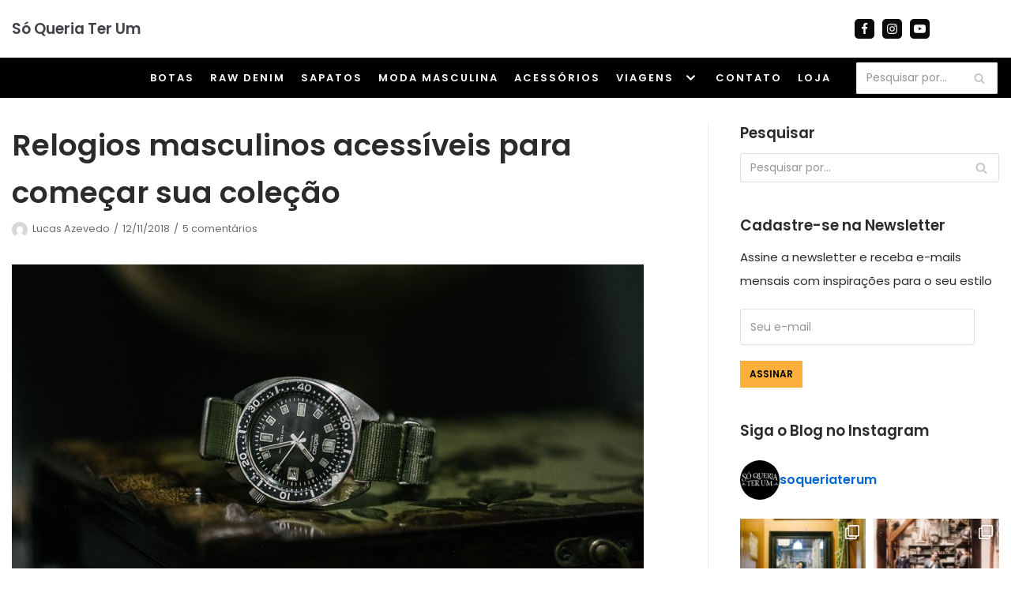

--- FILE ---
content_type: text/html; charset=UTF-8
request_url: https://www.soqueriaterum.com.br/relogios-de-pulso/
body_size: 51098
content:
<!DOCTYPE html>
<html lang="pt-BR">

<head>
	
	<meta charset="UTF-8">
	<meta name="viewport" content="width=device-width, initial-scale=1, minimum-scale=1">
	<link rel="profile" href="http://gmpg.org/xfn/11">
			<link rel="pingback" href="https://www.soqueriaterum.com.br/xmlrpc.php">
		<meta name='robots' content='index, follow, max-image-preview:large, max-snippet:-1, max-video-preview:-1' />

	<!-- This site is optimized with the Yoast SEO plugin v22.6 - https://yoast.com/wordpress/plugins/seo/ -->
	<title>Relógios masculinos acessíveis: Os clássicos para começar a sua coleção</title>
	<meta name="description" content="Dicas para você acertar na escolha do relógio de pulso masculino e montar uma coleção de relógios masculinos sem esvaziar a carteira!" />
	<link rel="canonical" href="https://www.soqueriaterum.com.br/relogios-de-pulso/" />
	<meta property="og:locale" content="pt_BR" />
	<meta property="og:type" content="article" />
	<meta property="og:title" content="Relógios masculinos acessíveis: Os clássicos para começar a sua coleção" />
	<meta property="og:description" content="Dicas para você acertar na escolha do relógio de pulso masculino e montar uma coleção de relógios masculinos sem esvaziar a carteira!" />
	<meta property="og:url" content="https://www.soqueriaterum.com.br/relogios-de-pulso/" />
	<meta property="og:site_name" content="Só Queria Ter Um" />
	<meta property="article:publisher" content="http://www.facebook.com/soqueriaterum" />
	<meta property="article:author" content="http://www.facebook.com/lucasazevedo" />
	<meta property="article:published_time" content="2018-11-12T23:01:31+00:00" />
	<meta property="article:modified_time" content="2021-02-21T17:47:47+00:00" />
	<meta property="og:image" content="https://www.soqueriaterum.com.br/wp-content/uploads/2018/11/relogio-seiko-diver-vintage-1-of-1.jpg" />
	<meta property="og:image:width" content="800" />
	<meta property="og:image:height" content="533" />
	<meta property="og:image:type" content="image/jpeg" />
	<meta name="author" content="Lucas Azevedo" />
	<meta name="twitter:card" content="summary_large_image" />
	<meta name="twitter:label1" content="Escrito por" />
	<meta name="twitter:data1" content="Lucas Azevedo" />
	<meta name="twitter:label2" content="Est. tempo de leitura" />
	<meta name="twitter:data2" content="7 minutos" />
	<script type="application/ld+json" class="yoast-schema-graph">{"@context":"https://schema.org","@graph":[{"@type":"WebPage","@id":"https://www.soqueriaterum.com.br/relogios-de-pulso/","url":"https://www.soqueriaterum.com.br/relogios-de-pulso/","name":"Relógios masculinos acessíveis: Os clássicos para começar a sua coleção","isPartOf":{"@id":"https://www.soqueriaterum.com.br/#website"},"primaryImageOfPage":{"@id":"https://www.soqueriaterum.com.br/relogios-de-pulso/#primaryimage"},"image":{"@id":"https://www.soqueriaterum.com.br/relogios-de-pulso/#primaryimage"},"thumbnailUrl":"https://www.soqueriaterum.com.br/wp-content/uploads/2018/11/relogio-seiko-diver-vintage-1-of-1.jpg","datePublished":"2018-11-12T23:01:31+00:00","dateModified":"2021-02-21T17:47:47+00:00","author":{"@id":"https://www.soqueriaterum.com.br/#/schema/person/86ba1e4c653495c62353362ede13e41d"},"description":"Dicas para você acertar na escolha do relógio de pulso masculino e montar uma coleção de relógios masculinos sem esvaziar a carteira!","breadcrumb":{"@id":"https://www.soqueriaterum.com.br/relogios-de-pulso/#breadcrumb"},"inLanguage":"pt-BR","potentialAction":[{"@type":"ReadAction","target":["https://www.soqueriaterum.com.br/relogios-de-pulso/"]}]},{"@type":"ImageObject","inLanguage":"pt-BR","@id":"https://www.soqueriaterum.com.br/relogios-de-pulso/#primaryimage","url":"https://www.soqueriaterum.com.br/wp-content/uploads/2018/11/relogio-seiko-diver-vintage-1-of-1.jpg","contentUrl":"https://www.soqueriaterum.com.br/wp-content/uploads/2018/11/relogio-seiko-diver-vintage-1-of-1.jpg","width":800,"height":533,"caption":"relogio-seiko-diver-vintage"},{"@type":"BreadcrumbList","@id":"https://www.soqueriaterum.com.br/relogios-de-pulso/#breadcrumb","itemListElement":[{"@type":"ListItem","position":1,"name":"Início","item":"https://www.soqueriaterum.com.br/"},{"@type":"ListItem","position":2,"name":"Relogios masculinos acessíveis para começar sua coleção"}]},{"@type":"WebSite","@id":"https://www.soqueriaterum.com.br/#website","url":"https://www.soqueriaterum.com.br/","name":"Só Queria Ter Um","description":"","potentialAction":[{"@type":"SearchAction","target":{"@type":"EntryPoint","urlTemplate":"https://www.soqueriaterum.com.br/?s={search_term_string}"},"query-input":"required name=search_term_string"}],"inLanguage":"pt-BR"},{"@type":"Person","@id":"https://www.soqueriaterum.com.br/#/schema/person/86ba1e4c653495c62353362ede13e41d","name":"Lucas Azevedo","image":{"@type":"ImageObject","inLanguage":"pt-BR","@id":"https://www.soqueriaterum.com.br/#/schema/person/image/","url":"https://secure.gravatar.com/avatar/7ef9732ab9c1405758f209b967a54aef?s=96&d=mm&r=g","contentUrl":"https://secure.gravatar.com/avatar/7ef9732ab9c1405758f209b967a54aef?s=96&d=mm&r=g","caption":"Lucas Azevedo"},"description":"Apaixonado por experiência do cliente, varejo e produtos. Criei o Só Queria Ter Um para compartilhar minhas experiências com botas, raw denim e vintage!","sameAs":["https://www.soqueriaterum.com.br","http://www.facebook.com/lucasazevedo","lucasbazevedo","http://soqueriaterum","soqueriaterum"],"url":"https://www.soqueriaterum.com.br/author/lazevedogmail-com/"}]}</script>
	<!-- / Yoast SEO plugin. -->


<link rel="amphtml" href="https://www.soqueriaterum.com.br/relogios-de-pulso/amp/" /><meta name="generator" content="AMP for WP 1.1.2"/><link rel='dns-prefetch' href='//www.googletagmanager.com' />
<link rel='dns-prefetch' href='//fonts.googleapis.com' />
<link rel='dns-prefetch' href='//pagead2.googlesyndication.com' />
<link rel="alternate" type="application/rss+xml" title="Feed para Só Queria Ter Um &raquo;" href="https://www.soqueriaterum.com.br/feed/" />
<link rel="alternate" type="application/rss+xml" title="Feed de comentários para Só Queria Ter Um &raquo;" href="https://www.soqueriaterum.com.br/comments/feed/" />
<link rel="alternate" type="application/rss+xml" title="Feed de comentários para Só Queria Ter Um &raquo; Relogios masculinos acessíveis para começar sua coleção" href="https://www.soqueriaterum.com.br/relogios-de-pulso/feed/" />
<script type="text/javascript">
/* <![CDATA[ */
window._wpemojiSettings = {"baseUrl":"https:\/\/s.w.org\/images\/core\/emoji\/15.0.3\/72x72\/","ext":".png","svgUrl":"https:\/\/s.w.org\/images\/core\/emoji\/15.0.3\/svg\/","svgExt":".svg","source":{"concatemoji":"https:\/\/www.soqueriaterum.com.br\/wp-includes\/js\/wp-emoji-release.min.js?ver=6.6.4"}};
/*! This file is auto-generated */
!function(i,n){var o,s,e;function c(e){try{var t={supportTests:e,timestamp:(new Date).valueOf()};sessionStorage.setItem(o,JSON.stringify(t))}catch(e){}}function p(e,t,n){e.clearRect(0,0,e.canvas.width,e.canvas.height),e.fillText(t,0,0);var t=new Uint32Array(e.getImageData(0,0,e.canvas.width,e.canvas.height).data),r=(e.clearRect(0,0,e.canvas.width,e.canvas.height),e.fillText(n,0,0),new Uint32Array(e.getImageData(0,0,e.canvas.width,e.canvas.height).data));return t.every(function(e,t){return e===r[t]})}function u(e,t,n){switch(t){case"flag":return n(e,"\ud83c\udff3\ufe0f\u200d\u26a7\ufe0f","\ud83c\udff3\ufe0f\u200b\u26a7\ufe0f")?!1:!n(e,"\ud83c\uddfa\ud83c\uddf3","\ud83c\uddfa\u200b\ud83c\uddf3")&&!n(e,"\ud83c\udff4\udb40\udc67\udb40\udc62\udb40\udc65\udb40\udc6e\udb40\udc67\udb40\udc7f","\ud83c\udff4\u200b\udb40\udc67\u200b\udb40\udc62\u200b\udb40\udc65\u200b\udb40\udc6e\u200b\udb40\udc67\u200b\udb40\udc7f");case"emoji":return!n(e,"\ud83d\udc26\u200d\u2b1b","\ud83d\udc26\u200b\u2b1b")}return!1}function f(e,t,n){var r="undefined"!=typeof WorkerGlobalScope&&self instanceof WorkerGlobalScope?new OffscreenCanvas(300,150):i.createElement("canvas"),a=r.getContext("2d",{willReadFrequently:!0}),o=(a.textBaseline="top",a.font="600 32px Arial",{});return e.forEach(function(e){o[e]=t(a,e,n)}),o}function t(e){var t=i.createElement("script");t.src=e,t.defer=!0,i.head.appendChild(t)}"undefined"!=typeof Promise&&(o="wpEmojiSettingsSupports",s=["flag","emoji"],n.supports={everything:!0,everythingExceptFlag:!0},e=new Promise(function(e){i.addEventListener("DOMContentLoaded",e,{once:!0})}),new Promise(function(t){var n=function(){try{var e=JSON.parse(sessionStorage.getItem(o));if("object"==typeof e&&"number"==typeof e.timestamp&&(new Date).valueOf()<e.timestamp+604800&&"object"==typeof e.supportTests)return e.supportTests}catch(e){}return null}();if(!n){if("undefined"!=typeof Worker&&"undefined"!=typeof OffscreenCanvas&&"undefined"!=typeof URL&&URL.createObjectURL&&"undefined"!=typeof Blob)try{var e="postMessage("+f.toString()+"("+[JSON.stringify(s),u.toString(),p.toString()].join(",")+"));",r=new Blob([e],{type:"text/javascript"}),a=new Worker(URL.createObjectURL(r),{name:"wpTestEmojiSupports"});return void(a.onmessage=function(e){c(n=e.data),a.terminate(),t(n)})}catch(e){}c(n=f(s,u,p))}t(n)}).then(function(e){for(var t in e)n.supports[t]=e[t],n.supports.everything=n.supports.everything&&n.supports[t],"flag"!==t&&(n.supports.everythingExceptFlag=n.supports.everythingExceptFlag&&n.supports[t]);n.supports.everythingExceptFlag=n.supports.everythingExceptFlag&&!n.supports.flag,n.DOMReady=!1,n.readyCallback=function(){n.DOMReady=!0}}).then(function(){return e}).then(function(){var e;n.supports.everything||(n.readyCallback(),(e=n.source||{}).concatemoji?t(e.concatemoji):e.wpemoji&&e.twemoji&&(t(e.twemoji),t(e.wpemoji)))}))}((window,document),window._wpemojiSettings);
/* ]]> */
</script>

<link rel='stylesheet' id='sbi_styles-css' href='https://www.soqueriaterum.com.br/wp-content/plugins/instagram-feed/css/sbi-styles.min.css?ver=6.6.1' type='text/css' media='all' />
<style id='wp-emoji-styles-inline-css' type='text/css'>

	img.wp-smiley, img.emoji {
		display: inline !important;
		border: none !important;
		box-shadow: none !important;
		height: 1em !important;
		width: 1em !important;
		margin: 0 0.07em !important;
		vertical-align: -0.1em !important;
		background: none !important;
		padding: 0 !important;
	}
</style>
<link rel='stylesheet' id='wp-block-library-css' href='https://www.soqueriaterum.com.br/wp-includes/css/dist/block-library/style.min.css?ver=6.6.4' type='text/css' media='all' />
<style id='classic-theme-styles-inline-css' type='text/css'>
/*! This file is auto-generated */
.wp-block-button__link{color:#fff;background-color:#32373c;border-radius:9999px;box-shadow:none;text-decoration:none;padding:calc(.667em + 2px) calc(1.333em + 2px);font-size:1.125em}.wp-block-file__button{background:#32373c;color:#fff;text-decoration:none}
</style>
<style id='global-styles-inline-css' type='text/css'>
:root{--wp--preset--aspect-ratio--square: 1;--wp--preset--aspect-ratio--4-3: 4/3;--wp--preset--aspect-ratio--3-4: 3/4;--wp--preset--aspect-ratio--3-2: 3/2;--wp--preset--aspect-ratio--2-3: 2/3;--wp--preset--aspect-ratio--16-9: 16/9;--wp--preset--aspect-ratio--9-16: 9/16;--wp--preset--color--black: #000000;--wp--preset--color--cyan-bluish-gray: #abb8c3;--wp--preset--color--white: #ffffff;--wp--preset--color--pale-pink: #f78da7;--wp--preset--color--vivid-red: #cf2e2e;--wp--preset--color--luminous-vivid-orange: #ff6900;--wp--preset--color--luminous-vivid-amber: #fcb900;--wp--preset--color--light-green-cyan: #7bdcb5;--wp--preset--color--vivid-green-cyan: #00d084;--wp--preset--color--pale-cyan-blue: #8ed1fc;--wp--preset--color--vivid-cyan-blue: #0693e3;--wp--preset--color--vivid-purple: #9b51e0;--wp--preset--color--neve-link-color: var(--nv-primary-accent);--wp--preset--color--neve-link-hover-color: var(--nv-secondary-accent);--wp--preset--color--nv-site-bg: var(--nv-site-bg);--wp--preset--color--nv-light-bg: var(--nv-light-bg);--wp--preset--color--nv-dark-bg: var(--nv-dark-bg);--wp--preset--color--neve-text-color: var(--nv-text-color);--wp--preset--color--nv-text-dark-bg: var(--nv-text-dark-bg);--wp--preset--color--nv-c-1: var(--nv-c-1);--wp--preset--color--nv-c-2: var(--nv-c-2);--wp--preset--gradient--vivid-cyan-blue-to-vivid-purple: linear-gradient(135deg,rgba(6,147,227,1) 0%,rgb(155,81,224) 100%);--wp--preset--gradient--light-green-cyan-to-vivid-green-cyan: linear-gradient(135deg,rgb(122,220,180) 0%,rgb(0,208,130) 100%);--wp--preset--gradient--luminous-vivid-amber-to-luminous-vivid-orange: linear-gradient(135deg,rgba(252,185,0,1) 0%,rgba(255,105,0,1) 100%);--wp--preset--gradient--luminous-vivid-orange-to-vivid-red: linear-gradient(135deg,rgba(255,105,0,1) 0%,rgb(207,46,46) 100%);--wp--preset--gradient--very-light-gray-to-cyan-bluish-gray: linear-gradient(135deg,rgb(238,238,238) 0%,rgb(169,184,195) 100%);--wp--preset--gradient--cool-to-warm-spectrum: linear-gradient(135deg,rgb(74,234,220) 0%,rgb(151,120,209) 20%,rgb(207,42,186) 40%,rgb(238,44,130) 60%,rgb(251,105,98) 80%,rgb(254,248,76) 100%);--wp--preset--gradient--blush-light-purple: linear-gradient(135deg,rgb(255,206,236) 0%,rgb(152,150,240) 100%);--wp--preset--gradient--blush-bordeaux: linear-gradient(135deg,rgb(254,205,165) 0%,rgb(254,45,45) 50%,rgb(107,0,62) 100%);--wp--preset--gradient--luminous-dusk: linear-gradient(135deg,rgb(255,203,112) 0%,rgb(199,81,192) 50%,rgb(65,88,208) 100%);--wp--preset--gradient--pale-ocean: linear-gradient(135deg,rgb(255,245,203) 0%,rgb(182,227,212) 50%,rgb(51,167,181) 100%);--wp--preset--gradient--electric-grass: linear-gradient(135deg,rgb(202,248,128) 0%,rgb(113,206,126) 100%);--wp--preset--gradient--midnight: linear-gradient(135deg,rgb(2,3,129) 0%,rgb(40,116,252) 100%);--wp--preset--font-size--small: 13px;--wp--preset--font-size--medium: 20px;--wp--preset--font-size--large: 36px;--wp--preset--font-size--x-large: 42px;--wp--preset--spacing--20: 0.44rem;--wp--preset--spacing--30: 0.67rem;--wp--preset--spacing--40: 1rem;--wp--preset--spacing--50: 1.5rem;--wp--preset--spacing--60: 2.25rem;--wp--preset--spacing--70: 3.38rem;--wp--preset--spacing--80: 5.06rem;--wp--preset--shadow--natural: 6px 6px 9px rgba(0, 0, 0, 0.2);--wp--preset--shadow--deep: 12px 12px 50px rgba(0, 0, 0, 0.4);--wp--preset--shadow--sharp: 6px 6px 0px rgba(0, 0, 0, 0.2);--wp--preset--shadow--outlined: 6px 6px 0px -3px rgba(255, 255, 255, 1), 6px 6px rgba(0, 0, 0, 1);--wp--preset--shadow--crisp: 6px 6px 0px rgba(0, 0, 0, 1);}:where(.is-layout-flex){gap: 0.5em;}:where(.is-layout-grid){gap: 0.5em;}body .is-layout-flex{display: flex;}.is-layout-flex{flex-wrap: wrap;align-items: center;}.is-layout-flex > :is(*, div){margin: 0;}body .is-layout-grid{display: grid;}.is-layout-grid > :is(*, div){margin: 0;}:where(.wp-block-columns.is-layout-flex){gap: 2em;}:where(.wp-block-columns.is-layout-grid){gap: 2em;}:where(.wp-block-post-template.is-layout-flex){gap: 1.25em;}:where(.wp-block-post-template.is-layout-grid){gap: 1.25em;}.has-black-color{color: var(--wp--preset--color--black) !important;}.has-cyan-bluish-gray-color{color: var(--wp--preset--color--cyan-bluish-gray) !important;}.has-white-color{color: var(--wp--preset--color--white) !important;}.has-pale-pink-color{color: var(--wp--preset--color--pale-pink) !important;}.has-vivid-red-color{color: var(--wp--preset--color--vivid-red) !important;}.has-luminous-vivid-orange-color{color: var(--wp--preset--color--luminous-vivid-orange) !important;}.has-luminous-vivid-amber-color{color: var(--wp--preset--color--luminous-vivid-amber) !important;}.has-light-green-cyan-color{color: var(--wp--preset--color--light-green-cyan) !important;}.has-vivid-green-cyan-color{color: var(--wp--preset--color--vivid-green-cyan) !important;}.has-pale-cyan-blue-color{color: var(--wp--preset--color--pale-cyan-blue) !important;}.has-vivid-cyan-blue-color{color: var(--wp--preset--color--vivid-cyan-blue) !important;}.has-vivid-purple-color{color: var(--wp--preset--color--vivid-purple) !important;}.has-black-background-color{background-color: var(--wp--preset--color--black) !important;}.has-cyan-bluish-gray-background-color{background-color: var(--wp--preset--color--cyan-bluish-gray) !important;}.has-white-background-color{background-color: var(--wp--preset--color--white) !important;}.has-pale-pink-background-color{background-color: var(--wp--preset--color--pale-pink) !important;}.has-vivid-red-background-color{background-color: var(--wp--preset--color--vivid-red) !important;}.has-luminous-vivid-orange-background-color{background-color: var(--wp--preset--color--luminous-vivid-orange) !important;}.has-luminous-vivid-amber-background-color{background-color: var(--wp--preset--color--luminous-vivid-amber) !important;}.has-light-green-cyan-background-color{background-color: var(--wp--preset--color--light-green-cyan) !important;}.has-vivid-green-cyan-background-color{background-color: var(--wp--preset--color--vivid-green-cyan) !important;}.has-pale-cyan-blue-background-color{background-color: var(--wp--preset--color--pale-cyan-blue) !important;}.has-vivid-cyan-blue-background-color{background-color: var(--wp--preset--color--vivid-cyan-blue) !important;}.has-vivid-purple-background-color{background-color: var(--wp--preset--color--vivid-purple) !important;}.has-black-border-color{border-color: var(--wp--preset--color--black) !important;}.has-cyan-bluish-gray-border-color{border-color: var(--wp--preset--color--cyan-bluish-gray) !important;}.has-white-border-color{border-color: var(--wp--preset--color--white) !important;}.has-pale-pink-border-color{border-color: var(--wp--preset--color--pale-pink) !important;}.has-vivid-red-border-color{border-color: var(--wp--preset--color--vivid-red) !important;}.has-luminous-vivid-orange-border-color{border-color: var(--wp--preset--color--luminous-vivid-orange) !important;}.has-luminous-vivid-amber-border-color{border-color: var(--wp--preset--color--luminous-vivid-amber) !important;}.has-light-green-cyan-border-color{border-color: var(--wp--preset--color--light-green-cyan) !important;}.has-vivid-green-cyan-border-color{border-color: var(--wp--preset--color--vivid-green-cyan) !important;}.has-pale-cyan-blue-border-color{border-color: var(--wp--preset--color--pale-cyan-blue) !important;}.has-vivid-cyan-blue-border-color{border-color: var(--wp--preset--color--vivid-cyan-blue) !important;}.has-vivid-purple-border-color{border-color: var(--wp--preset--color--vivid-purple) !important;}.has-vivid-cyan-blue-to-vivid-purple-gradient-background{background: var(--wp--preset--gradient--vivid-cyan-blue-to-vivid-purple) !important;}.has-light-green-cyan-to-vivid-green-cyan-gradient-background{background: var(--wp--preset--gradient--light-green-cyan-to-vivid-green-cyan) !important;}.has-luminous-vivid-amber-to-luminous-vivid-orange-gradient-background{background: var(--wp--preset--gradient--luminous-vivid-amber-to-luminous-vivid-orange) !important;}.has-luminous-vivid-orange-to-vivid-red-gradient-background{background: var(--wp--preset--gradient--luminous-vivid-orange-to-vivid-red) !important;}.has-very-light-gray-to-cyan-bluish-gray-gradient-background{background: var(--wp--preset--gradient--very-light-gray-to-cyan-bluish-gray) !important;}.has-cool-to-warm-spectrum-gradient-background{background: var(--wp--preset--gradient--cool-to-warm-spectrum) !important;}.has-blush-light-purple-gradient-background{background: var(--wp--preset--gradient--blush-light-purple) !important;}.has-blush-bordeaux-gradient-background{background: var(--wp--preset--gradient--blush-bordeaux) !important;}.has-luminous-dusk-gradient-background{background: var(--wp--preset--gradient--luminous-dusk) !important;}.has-pale-ocean-gradient-background{background: var(--wp--preset--gradient--pale-ocean) !important;}.has-electric-grass-gradient-background{background: var(--wp--preset--gradient--electric-grass) !important;}.has-midnight-gradient-background{background: var(--wp--preset--gradient--midnight) !important;}.has-small-font-size{font-size: var(--wp--preset--font-size--small) !important;}.has-medium-font-size{font-size: var(--wp--preset--font-size--medium) !important;}.has-large-font-size{font-size: var(--wp--preset--font-size--large) !important;}.has-x-large-font-size{font-size: var(--wp--preset--font-size--x-large) !important;}
:where(.wp-block-post-template.is-layout-flex){gap: 1.25em;}:where(.wp-block-post-template.is-layout-grid){gap: 1.25em;}
:where(.wp-block-columns.is-layout-flex){gap: 2em;}:where(.wp-block-columns.is-layout-grid){gap: 2em;}
:root :where(.wp-block-pullquote){font-size: 1.5em;line-height: 1.6;}
</style>
<link rel='stylesheet' id='contact-form-7-css' href='https://www.soqueriaterum.com.br/wp-content/plugins/contact-form-7/includes/css/styles.css?ver=6.0.2' type='text/css' media='all' />
<link rel='stylesheet' id='neve-style-css' href='https://www.soqueriaterum.com.br/wp-content/themes/neve/assets/css/style-legacy.min.css?ver=3.4.3' type='text/css' media='all' />
<style id='neve-style-inline-css' type='text/css'>
.header-menu-sidebar-inner li.menu-item-nav-search { display: none; }
		[data-row-id] .row { display: flex !important; align-items: center; flex-wrap: unset;}
		@media (max-width: 960px) { .footer--row .row { flex-direction: column; } }
.nv-meta-list li.meta:not(:last-child):after { content:"/" }.nv-meta-list .no-mobile{
			display:none;
		}.nv-meta-list li.last::after{
			content: ""!important;
		}@media (min-width: 769px) {
			.nv-meta-list .no-mobile {
				display: inline-block;
			}
			.nv-meta-list li.last:not(:last-child)::after {
		 		content: "/" !important;
			}
		}
 .container{ max-width: 748px; } .has-neve-button-color-color{ color: #fcaf3b!important; } .has-neve-button-color-background-color{ background-color: #fcaf3b!important; } .single-post-container .alignfull > [class*="__inner-container"], .single-post-container .alignwide > [class*="__inner-container"]{ max-width:718px } .button.button-primary, button, input[type=button], .btn, input[type="submit"], /* Buttons in navigation */ ul[id^="nv-primary-navigation"] li.button.button-primary > a, .menu li.button.button-primary > a, .wp-block-button.is-style-primary .wp-block-button__link, .wc-block-grid .wp-block-button .wp-block-button__link, form input[type="submit"], form button[type="submit"]{ background-color: #fcaf3b;color: #000000;border-radius:0px;border:none;border-width:1px; } .button.button-primary:hover, ul[id^="nv-primary-navigation"] li.button.button-primary > a:hover, .menu li.button.button-primary > a:hover, .wp-block-button.is-style-primary .wp-block-button__link:hover, .wc-block-grid .wp-block-button .wp-block-button__link:hover, form input[type="submit"]:hover, form button[type="submit"]:hover{ background-color: #0366d6;color: #ffffff; } .button.button-secondary:not(.secondary-default), .wp-block-button.is-style-secondary .wp-block-button__link{ background-color: #2b2b2b;color: #ffffff;border-radius:0px;border:none;border-width:1px; } .button.button-secondary.secondary-default{ background-color: #2b2b2b;color: #ffffff;border-radius:0px;border:none;border-width:1px; } .button.button-secondary:not(.secondary-default):hover, .wp-block-button.is-style-secondary .wp-block-button__link:hover{ background-color: rgba(0,0,0,0);color: #676767; } .button.button-secondary.secondary-default:hover{ background-color: rgba(0,0,0,0);color: #676767; } body, .site-title{ font-size: 14px; line-height: 1.7em; letter-spacing: 0px; font-weight: 400; text-transform: none; font-family: Poppins, var(--nv-fallback-ff); } h1, .single h1.entry-title{ font-size: 35px; line-height: 1.2em; letter-spacing: 0px; font-weight: 600; text-transform: none; font-family: Poppins, var(--nv-fallback-ff); } h2{ font-size: 30px; line-height: 1.6em; letter-spacing: 0px; font-weight: 600; text-transform: none; font-family: Poppins, var(--nv-fallback-ff); } h3, .woocommerce-checkout h3{ font-size: 20px; line-height: 1.6em; letter-spacing: 0px; font-weight: 600; text-transform: none; font-family: Poppins, var(--nv-fallback-ff); } h4{ font-size: 18px; line-height: 1.6em; letter-spacing: 0px; font-weight: 600; text-transform: none; font-family: Poppins, var(--nv-fallback-ff); } h5{ font-size: 16px; line-height: 1.6em; letter-spacing: 0px; font-weight: 600; text-transform: none; font-family: Poppins, var(--nv-fallback-ff); } h6{ font-size: 14em; line-height: 1.6em; letter-spacing: 0px; font-weight: 600; text-transform: none; font-family: Poppins, var(--nv-fallback-ff); } form input:read-write, form textarea, form select, form select option, form.wp-block-search input.wp-block-search__input, .widget select{ color: var(--nv-text-color); font-family: Poppins, var(--nv-fallback-ff); } form.search-form input:read-write{ padding-right:45px !important; font-family: Poppins, var(--nv-fallback-ff); } .global-styled{ --bgcolor: var(--nv-site-bg); } .header-top-inner,.header-top-inner a:not(.button),.header-top-inner .navbar-toggle{ color: #404248; } .header-top-inner .nv-icon svg,.header-top-inner .nv-contact-list svg{ fill: #404248; } .header-top-inner .icon-bar{ background-color: #404248; } .hfg_header .header-top-inner .nav-ul .sub-menu{ background-color: #ffffff; } .hfg_header .header-top-inner{ background-color: #ffffff; } .header-main-inner,.header-main-inner a:not(.button),.header-main-inner .navbar-toggle{ color: var(--nv-text-color); } .header-main-inner .nv-icon svg,.header-main-inner .nv-contact-list svg{ fill: var(--nv-text-color); } .header-main-inner .icon-bar{ background-color: var(--nv-text-color); } .hfg_header .header-main-inner .nav-ul .sub-menu{ background-color: #000000; } .hfg_header .header-main-inner{ background-color: #000000; } .header-menu-sidebar .header-menu-sidebar-bg,.header-menu-sidebar .header-menu-sidebar-bg a:not(.button),.header-menu-sidebar .header-menu-sidebar-bg .navbar-toggle{ color: #404248; } .header-menu-sidebar .header-menu-sidebar-bg .nv-icon svg,.header-menu-sidebar .header-menu-sidebar-bg .nv-contact-list svg{ fill: #404248; } .header-menu-sidebar .header-menu-sidebar-bg .icon-bar{ background-color: #404248; } .hfg_header .header-menu-sidebar .header-menu-sidebar-bg .nav-ul .sub-menu{ background-color: #000000; } .hfg_header .header-menu-sidebar .header-menu-sidebar-bg{ background-color: #000000; } .header-menu-sidebar{ width: 360px; } .builder-item--logo .site-logo img{ max-width: 120px; } .builder-item--logo .site-logo{ padding:10px 0px 10px 0px; } .builder-item--logo{ margin:0px 0px 0px 0px; } .builder-item--nav-icon .navbar-toggle, .header-menu-sidebar .close-sidebar-panel .navbar-toggle{ border-radius:3px 3px 3px 3px;border:1px solid;border-width:1px 1px 1px 1px; } .builder-item--nav-icon .navbar-toggle{ padding:10px 15px 10px 15px; } .builder-item--nav-icon{ margin:0px 0px 0px 0px; } .builder-item--primary-menu .nav-menu-primary > .nav-ul li:not(.woocommerce-mini-cart-item) > a,.builder-item--primary-menu .nav-menu-primary > .nav-ul .has-caret > a,.builder-item--primary-menu .nav-menu-primary > .nav-ul .neve-mm-heading span,.builder-item--primary-menu .nav-menu-primary > .nav-ul .has-caret{ color: #ffffff; } .builder-item--primary-menu .nav-menu-primary > .nav-ul li:not(.woocommerce-mini-cart-item) > a:after,.builder-item--primary-menu .nav-menu-primary > .nav-ul li > .has-caret > a:after{ background-color: #ffffff; } .builder-item--primary-menu .nav-menu-primary > .nav-ul li:not(.woocommerce-mini-cart-item):hover > a,.builder-item--primary-menu .nav-menu-primary > .nav-ul li:hover > .has-caret > a,.builder-item--primary-menu .nav-menu-primary > .nav-ul li:hover > .has-caret{ color: #ffffff; } .builder-item--primary-menu .nav-menu-primary > .nav-ul li:hover > .has-caret svg{ fill: #ffffff; } .builder-item--primary-menu .nav-menu-primary > .nav-ul li.current-menu-item > a,.builder-item--primary-menu .nav-menu-primary > .nav-ul li.current_page_item > a,.builder-item--primary-menu .nav-menu-primary > .nav-ul li.current_page_item > .has-caret > a{ color: #ffffff; } .builder-item--primary-menu .nav-menu-primary > .nav-ul li.current-menu-item > .has-caret svg{ fill: #ffffff; } .builder-item--primary-menu .nav-ul > li:not(:last-of-type){ margin-right:20px; } .builder-item--primary-menu .style-full-height .nav-ul li:not(.menu-item-nav-search):not(.menu-item-nav-cart):hover > a:after{ width: calc(100% + 20px); } .builder-item--primary-menu .nav-ul li a, .builder-item--primary-menu .neve-mm-heading span{ min-height: 25px; } .builder-item--primary-menu{ font-size: 1em; line-height: 1.6em; letter-spacing: 0px; font-weight: 600; text-transform: uppercase;padding:0px 0px 0px 0px;margin:0px 0px 0px 0px; } .builder-item--primary-menu svg{ width: 1em;height: 1em; } .builder-item--header_search_2 > .search-field form input[type=submit],.builder-item--header_search_2 > .search-field form .nv-search-icon-wrap{ width: 14px; } .builder-item--header_search_2 > .search-field form input[type=search]{ height: 40px; font-size: 14px;padding-right:45px;border-width:1px 1px 1px 1px;border-radius:1px 1px 1px 1px; } .builder-item--header_search_2 > .search-field form .nv-search-icon-wrap .nv-icon svg{ width: 14px;height: 14px; } .builder-item--header_search_2 > .search-field form{ padding:0px 0px 0px 0px; } .builder-item--header_search_2{ margin:0px 0px 0px 0px; } .builder-item--social_icons ul.nv-social-icons-list > li:not(:first-child){ margin-left: 10px; } .builder-item--social_icons ul.nv-social-icons-list li a{ border-radius:5px;padding:5px 5px 5px 5px; } .builder-item--social_icons ul.nv-social-icons-list{ padding:0px 0px 0px 0px; } .builder-item--social_icons{ margin:0px 0px 0px 0px; } .footer-top-inner{ background-color: #ffffff; } .footer-top-inner,.footer-top-inner a:not(.button),.footer-top-inner .navbar-toggle{ color: var(--nv-text-color); } .footer-top-inner .nv-icon svg,.footer-top-inner .nv-contact-list svg{ fill: var(--nv-text-color); } .footer-top-inner .icon-bar{ background-color: var(--nv-text-color); } .footer-top-inner .nav-ul .sub-menu{ background-color: #ffffff; } .builder-item--footer-two-widgets{ padding:0px 0px 0px 0px;margin:0px 0px 0px 0px; } .builder-item--social_icons_2 ul.nv-social-icons-list > li:not(:first-child){ margin-left: 10px; } .builder-item--social_icons_2 ul.nv-social-icons-list li a{ border-radius:5px; } .builder-item--social_icons_2 ul.nv-social-icons-list{ padding:0px 0px 0px 0px; } .builder-item--social_icons_2{ margin:0px 0px 0px 0px; } .nv-post-share.custom-color .nv-social-icon svg, .nv-post-share.custom-color .nv-social-icon a svg{ fill: var(--nv-primary-accent); } .nv-post-share.nv-is-boxed.custom-color .social-share, .nv-post-share.nv-is-boxed.custom-color .nv-social-icon a{ background-color: var(--nv-primary-accent); } .scroll-to-top{ color: var(--nv-text-dark-bg);padding:8px 10px 8px 10px;border-radius:3px;background-color: var(--nv-primary-accent); } .scroll-to-top:hover, .scroll-to-top:focus{ color: var(--nv-text-dark-bg);background-color: var(--nv-primary-accent); } .scroll-to-top.icon .scroll-to-top-icon{ width:16px;height:16px; } @media(min-width: 576px){ .container{ max-width: 992px; } .single-post-container .alignfull > [class*="__inner-container"], .single-post-container .alignwide > [class*="__inner-container"]{ max-width:962px } body, .site-title{ font-size: 14px; line-height: 1.6em; letter-spacing: 0px; } h1, .single h1.entry-title{ font-size: 55px; line-height: 1.6em; letter-spacing: 0px; } h2{ font-size: 35px; line-height: 1.6em; letter-spacing: 0px; } h3, .woocommerce-checkout h3{ font-size: 25px; line-height: 1.6em; letter-spacing: 0px; } h4{ font-size: 18px; line-height: 1.6em; letter-spacing: 0px; } h5{ font-size: 16px; line-height: 1.6em; letter-spacing: 0px; } h6{ font-size: 14em; line-height: 1.6em; letter-spacing: 0px; } .header-menu-sidebar{ width: 360px; } .builder-item--logo .site-logo img{ max-width: 120px; } .builder-item--logo .site-logo{ padding:10px 0px 10px 0px; } .builder-item--logo{ margin:0px 0px 0px 0px; } .builder-item--nav-icon .navbar-toggle{ padding:10px 15px 10px 15px; } .builder-item--nav-icon{ margin:0px 0px 0px 0px; } .builder-item--primary-menu .nav-ul > li:not(:last-of-type){ margin-right:20px; } .builder-item--primary-menu .style-full-height .nav-ul li:not(.menu-item-nav-search):not(.menu-item-nav-cart):hover > a:after{ width: calc(100% + 20px); } .builder-item--primary-menu .nav-ul li a, .builder-item--primary-menu .neve-mm-heading span{ min-height: 25px; } .builder-item--primary-menu{ font-size: 1em; line-height: 1.6em; letter-spacing: 0px;padding:0px 0px 0px 0px;margin:0px 0px 0px 0px; } .builder-item--primary-menu svg{ width: 1em;height: 1em; } .builder-item--header_search_2 > .search-field form input[type=submit],.builder-item--header_search_2 > .search-field form .nv-search-icon-wrap{ width: 14px; } .builder-item--header_search_2 > .search-field form input[type=search]{ height: 40px; font-size: 14px;padding-right:45px;border-width:1px 1px 1px 1px;border-radius:1px 1px 1px 1px; } .builder-item--header_search_2 > .search-field form .nv-search-icon-wrap .nv-icon svg{ width: 14px;height: 14px; } .builder-item--header_search_2 > .search-field form{ padding:0px 0px 0px 0px; } .builder-item--header_search_2{ margin:0px 0px 0px 0px; } .builder-item--social_icons ul.nv-social-icons-list li a{ padding:5px 5px 5px 5px; } .builder-item--social_icons ul.nv-social-icons-list{ padding:0px 0px 0px 0px; } .builder-item--social_icons{ margin:0px 0px 0px 0px; } .builder-item--footer-two-widgets{ padding:0px 0px 0px 0px;margin:0px 0px 0px 0px; } .builder-item--social_icons_2 ul.nv-social-icons-list{ padding:0px 0px 0px 0px; } .builder-item--social_icons_2{ margin:0px 0px 0px 0px; } .scroll-to-top{ padding:8px 10px 8px 10px; } .scroll-to-top.icon .scroll-to-top-icon{ width:16px;height:16px; } }@media(min-width: 960px){ .container{ max-width: 1320px; } body:not(.single):not(.archive):not(.blog):not(.search):not(.error404) .neve-main > .container .col, body.post-type-archive-course .neve-main > .container .col, body.post-type-archive-llms_membership .neve-main > .container .col{ max-width: 70%; } body:not(.single):not(.archive):not(.blog):not(.search):not(.error404) .nv-sidebar-wrap, body.post-type-archive-course .nv-sidebar-wrap, body.post-type-archive-llms_membership .nv-sidebar-wrap{ max-width: 30%; } .neve-main > .archive-container .nv-index-posts.col{ max-width: 70%; } .neve-main > .archive-container .nv-sidebar-wrap{ max-width: 30%; } .neve-main > .single-post-container .nv-single-post-wrap.col{ max-width: 70%; } .single-post-container .alignfull > [class*="__inner-container"], .single-post-container .alignwide > [class*="__inner-container"]{ max-width:894px } .container-fluid.single-post-container .alignfull > [class*="__inner-container"], .container-fluid.single-post-container .alignwide > [class*="__inner-container"]{ max-width:calc(70% + 15px) } .neve-main > .single-post-container .nv-sidebar-wrap{ max-width: 30%; } body, .site-title{ font-size: 15px; line-height: 2em; letter-spacing: 0px; } h1, .single h1.entry-title{ font-size: 2.5em; line-height: 1.6em; letter-spacing: 0px; } h2{ font-size: 2em; line-height: 1.2em; letter-spacing: 0px; } h3, .woocommerce-checkout h3{ font-size: 1.5em; line-height: 1.2em; letter-spacing: 0px; } h4{ font-size: 1.25em; line-height: 1.6em; letter-spacing: 0px; } h5{ font-size: 1em; line-height: 1.6em; letter-spacing: 0px; } h6{ font-size: 1em; line-height: 1.6em; letter-spacing: 0px; } .header-main-inner{ height:51px; } .header-menu-sidebar{ width: 360px; } .builder-item--logo .site-logo img{ max-width: 150px; } .builder-item--logo .site-logo{ padding:10px 0px 10px 0px; } .builder-item--logo{ margin:0px 0px 0px 0px; } .builder-item--nav-icon .navbar-toggle{ padding:10px 15px 10px 15px; } .builder-item--nav-icon{ margin:0px 0px 0px 0px; } .builder-item--primary-menu .nav-ul > li:not(:last-of-type){ margin-right:20px; } .builder-item--primary-menu .style-full-height .nav-ul li:not(.menu-item-nav-search):not(.menu-item-nav-cart) > a:after{ left:-10px;right:-10px } .builder-item--primary-menu .style-full-height .nav-ul li:not(.menu-item-nav-search):not(.menu-item-nav-cart):hover > a:after{ width: calc(100% + 20px); } .builder-item--primary-menu .nav-ul li a, .builder-item--primary-menu .neve-mm-heading span{ min-height: 25px; } .builder-item--primary-menu{ font-size: 13px; line-height: 1.6em; letter-spacing: 2px;padding:0px 0px 0px 0px;margin:0px 0px 0px 0px; } .builder-item--primary-menu svg{ width: 13px;height: 13px; } .builder-item--header_search_2 > .search-field form input[type=submit],.builder-item--header_search_2 > .search-field form .nv-search-icon-wrap{ width: 14px; } .builder-item--header_search_2 > .search-field form input[type=search]{ height: 40px; font-size: 14px;padding-right:45px;border-width:1px 1px 1px 1px;border-radius:1px 1px 1px 1px; } .builder-item--header_search_2 > .search-field form .nv-search-icon-wrap .nv-icon svg{ width: 14px;height: 14px; } .builder-item--header_search_2 > .search-field form{ padding:0px 0px 0px 0px; } .builder-item--header_search_2{ margin:0px 0px 0px 0px; } .builder-item--social_icons ul.nv-social-icons-list li a{ padding:5px 5px 5px 5px; } .builder-item--social_icons ul.nv-social-icons-list{ padding:0px 0px 0px 0px; } .builder-item--social_icons{ margin:0px 0px 0px 0px; } .builder-item--footer-two-widgets{ padding:0px 0px 0px 0px;margin:0px 0px 0px 0px; } .builder-item--social_icons_2 ul.nv-social-icons-list{ padding:0px 0px 0px 0px; } .builder-item--social_icons_2{ margin:0px 0px 0px 0px; } .scroll-to-top{ padding:8px 10px 8px 10px; } .scroll-to-top.icon .scroll-to-top-icon{ width:16px;height:16px; } }.nv-content-wrap .elementor a:not(.button):not(.wp-block-file__button){ text-decoration: none; }.scroll-to-top {right: 20px; border: none; position: fixed; bottom: 30px; display: none; opacity: 0; visibility: hidden; transition: opacity 0.3s ease-in-out, visibility 0.3s ease-in-out; align-items: center; justify-content: center; z-index: 999; } @supports (-webkit-overflow-scrolling: touch) { .scroll-to-top { bottom: 74px; } } .scroll-to-top.image { background-position: center; } .scroll-to-top .scroll-to-top-image { width: 100%; height: 100%; } .scroll-to-top .scroll-to-top-label { margin: 0; padding: 5px; } .scroll-to-top:hover { text-decoration: none; } .scroll-to-top.scroll-to-top-left {left: 20px; right: unset;} .scroll-to-top.scroll-show-mobile { display: flex; } @media (min-width: 960px) { .scroll-to-top { display: flex; } }:root{--nv-primary-accent:#0366d6;--nv-secondary-accent:#0e509a;--nv-site-bg:#ffffff;--nv-light-bg:#ededed;--nv-dark-bg:#14171c;--nv-text-color:#2b2b2b;--nv-text-dark-bg:#ffffff;--nv-c-1:#77b978;--nv-c-2:#f37262;--nv-fallback-ff:Arial, Helvetica, sans-serif;}
:root{--e-global-color-nvprimaryaccent:#0366d6;--e-global-color-nvsecondaryaccent:#0e509a;--e-global-color-nvsitebg:#ffffff;--e-global-color-nvlightbg:#ededed;--e-global-color-nvdarkbg:#14171c;--e-global-color-nvtextcolor:#2b2b2b;--e-global-color-nvtextdarkbg:#ffffff;--e-global-color-nvc1:#77b978;--e-global-color-nvc2:#f37262;}
</style>
<link rel='stylesheet' id='neve-blog-pro-css' href='https://www.soqueriaterum.com.br/wp-content/plugins/neve-pro-addon/includes/modules/blog_pro/assets/style-legacy.min.css?ver=2.0.1' type='text/css' media='all' />
<link rel='stylesheet' id='slb_core-css' href='https://www.soqueriaterum.com.br/wp-content/plugins/simple-lightbox/client/css/app.css?ver=2.9.3' type='text/css' media='all' />
<link rel='stylesheet' id='neve-google-font-poppins-css' href='//fonts.googleapis.com/css?family=Poppins%3A400%2C600&#038;display=swap&#038;ver=3.4.3' type='text/css' media='all' />
<link rel='stylesheet' id='hfg_module-css' href='https://www.soqueriaterum.com.br/wp-content/plugins/neve-pro-addon/includes/modules/header_footer_grid/assets/style-legacy.min.css?ver=2.0.1' type='text/css' media='all' />

<!-- Snippet da etiqueta do Google (gtag.js) adicionado pelo Site Kit -->
<!-- Snippet do Google Análises adicionado pelo Site Kit -->
<script type="text/javascript" src="https://www.googletagmanager.com/gtag/js?id=GT-NMCXS82" id="google_gtagjs-js" async></script>
<script type="text/javascript" id="google_gtagjs-js-after">
/* <![CDATA[ */
window.dataLayer = window.dataLayer || [];function gtag(){dataLayer.push(arguments);}
gtag("set","linker",{"domains":["www.soqueriaterum.com.br"]});
gtag("js", new Date());
gtag("set", "developer_id.dZTNiMT", true);
gtag("config", "GT-NMCXS82");
/* ]]> */
</script>
<link rel="https://api.w.org/" href="https://www.soqueriaterum.com.br/wp-json/" /><link rel="alternate" title="JSON" type="application/json" href="https://www.soqueriaterum.com.br/wp-json/wp/v2/posts/36663" /><link rel="EditURI" type="application/rsd+xml" title="RSD" href="https://www.soqueriaterum.com.br/xmlrpc.php?rsd" />
<link rel='shortlink' href='https://www.soqueriaterum.com.br/?p=36663' />
<link rel="alternate" title="oEmbed (JSON)" type="application/json+oembed" href="https://www.soqueriaterum.com.br/wp-json/oembed/1.0/embed?url=https%3A%2F%2Fwww.soqueriaterum.com.br%2Frelogios-de-pulso%2F" />
<link rel="alternate" title="oEmbed (XML)" type="text/xml+oembed" href="https://www.soqueriaterum.com.br/wp-json/oembed/1.0/embed?url=https%3A%2F%2Fwww.soqueriaterum.com.br%2Frelogios-de-pulso%2F&#038;format=xml" />
<meta name="generator" content="Site Kit by Google 1.170.0" /><script id="mcjs">!function(c,h,i,m,p){m=c.createElement(h),p=c.getElementsByTagName(h)[0],m.async=1,m.src=i,p.parentNode.insertBefore(m,p)}(document,"script","https://chimpstatic.com/mcjs-connected/js/users/aab6f63b484c240e2d4e32af9/a85b0f9c557c039a41cdaa461.js");</script><!-- Enter your scripts here --><style>.mc4wp-checkbox-wp-comment-form{clear:both;width:auto;display:block;position:static}.mc4wp-checkbox-wp-comment-form input{float:none;vertical-align:middle;-webkit-appearance:checkbox;width:auto;max-width:21px;margin:0 6px 0 0;padding:0;position:static;display:inline-block!important}.mc4wp-checkbox-wp-comment-form label{float:none;cursor:pointer;width:auto;margin:0 0 16px;display:block;position:static}</style>
<!-- Meta-etiquetas do Google AdSense adicionado pelo Site Kit -->
<meta name="google-adsense-platform-account" content="ca-host-pub-2644536267352236">
<meta name="google-adsense-platform-domain" content="sitekit.withgoogle.com">
<!-- Fim das meta-etiquetas do Google AdSense adicionado pelo Site Kit -->
<meta name="generator" content="Elementor 3.26.3; features: additional_custom_breakpoints; settings: css_print_method-external, google_font-enabled, font_display-auto">
      <meta name="onesignal" content="wordpress-plugin"/>
            <script>

      window.OneSignalDeferred = window.OneSignalDeferred || [];

      OneSignalDeferred.push(function(OneSignal) {
        var oneSignal_options = {};
        window._oneSignalInitOptions = oneSignal_options;

        oneSignal_options['serviceWorkerParam'] = { scope: '/' };
oneSignal_options['serviceWorkerPath'] = 'OneSignalSDKWorker.js.php';

        OneSignal.Notifications.setDefaultUrl("https://www.soqueriaterum.com.br");

        oneSignal_options['wordpress'] = true;
oneSignal_options['appId'] = '1acff045-5ad1-44c7-8251-44e98f32ff7a';
oneSignal_options['allowLocalhostAsSecureOrigin'] = true;
oneSignal_options['welcomeNotification'] = { };
oneSignal_options['welcomeNotification']['title'] = "";
oneSignal_options['welcomeNotification']['message'] = "Obrigado por se cadastrar!";
oneSignal_options['path'] = "https://www.soqueriaterum.com.br/wp-content/plugins/onesignal-free-web-push-notifications/sdk_files/";
oneSignal_options['promptOptions'] = { };
oneSignal_options['promptOptions']['actionMessage'] = "quer enviar notificações";
oneSignal_options['promptOptions']['exampleNotificationTitleDesktop'] = "Esse é um exemplo de notificação";
oneSignal_options['promptOptions']['exampleNotificationMessageDesktop'] = "As notificações vão aparecer no seu desktop";
oneSignal_options['promptOptions']['exampleNotificationTitleMobile'] = "Notificação exemplo";
oneSignal_options['promptOptions']['exampleNotificationMessageMobile'] = "As notificações vão aparecer no seu dispositivo";
oneSignal_options['promptOptions']['exampleNotificationCaption'] = "(você pode se descadastrar a qualquer momento)";
oneSignal_options['promptOptions']['acceptButtonText'] = "PERMITIR";
oneSignal_options['promptOptions']['cancelButtonText'] = "BLOQUEAR";
oneSignal_options['promptOptions']['siteName'] = "https://www.soqueriaterum.com.br";
oneSignal_options['promptOptions']['autoAcceptTitle'] = "Clique para permitir";
oneSignal_options['notifyButton'] = { };
oneSignal_options['notifyButton']['enable'] = true;
oneSignal_options['notifyButton']['position'] = 'bottom-left';
oneSignal_options['notifyButton']['theme'] = 'default';
oneSignal_options['notifyButton']['size'] = 'medium';
oneSignal_options['notifyButton']['showCredit'] = false;
oneSignal_options['notifyButton']['text'] = {};
oneSignal_options['notifyButton']['text']['tip.state.unsubscribed'] = 'Você não vai mais receber notificações';
oneSignal_options['notifyButton']['text']['tip.state.subscribed'] = 'Você vai receber notificações';
oneSignal_options['notifyButton']['text']['tip.state.blocked'] = 'Você bloqueou as notificações';
oneSignal_options['notifyButton']['text']['message.action.subscribed'] = 'Obrigado por se cadastrar';
oneSignal_options['notifyButton']['text']['message.action.resubscribed'] = 'Você vai receber notificações';
oneSignal_options['notifyButton']['text']['message.action.unsubscribed'] = 'Você não vai mais receber notificações';
oneSignal_options['notifyButton']['text']['dialog.main.title'] = 'Gerenciar notificações do site';
oneSignal_options['notifyButton']['text']['dialog.main.button.subscribe'] = 'Assinar';
oneSignal_options['notifyButton']['text']['dialog.main.button.unsubscribe'] = 'Descadastrar';
oneSignal_options['notifyButton']['text']['dialog.blocked.title'] = 'Desbloquear notificações';
oneSignal_options['notifyButton']['text']['dialog.blocked.message'] = 'Siga esses passos para permitir notificações';
              OneSignal.init(window._oneSignalInitOptions);
              OneSignal.Slidedown.promptPush()      });

      function documentInitOneSignal() {
        var oneSignal_elements = document.getElementsByClassName("OneSignal-prompt");

        var oneSignalLinkClickHandler = function(event) { OneSignal.Notifications.requestPermission(); event.preventDefault(); };        for(var i = 0; i < oneSignal_elements.length; i++)
          oneSignal_elements[i].addEventListener('click', oneSignalLinkClickHandler, false);
      }

      if (document.readyState === 'complete') {
           documentInitOneSignal();
      }
      else {
           window.addEventListener("load", function(event){
               documentInitOneSignal();
          });
      }
    </script>
			<style>
				.e-con.e-parent:nth-of-type(n+4):not(.e-lazyloaded):not(.e-no-lazyload),
				.e-con.e-parent:nth-of-type(n+4):not(.e-lazyloaded):not(.e-no-lazyload) * {
					background-image: none !important;
				}
				@media screen and (max-height: 1024px) {
					.e-con.e-parent:nth-of-type(n+3):not(.e-lazyloaded):not(.e-no-lazyload),
					.e-con.e-parent:nth-of-type(n+3):not(.e-lazyloaded):not(.e-no-lazyload) * {
						background-image: none !important;
					}
				}
				@media screen and (max-height: 640px) {
					.e-con.e-parent:nth-of-type(n+2):not(.e-lazyloaded):not(.e-no-lazyload),
					.e-con.e-parent:nth-of-type(n+2):not(.e-lazyloaded):not(.e-no-lazyload) * {
						background-image: none !important;
					}
				}
			</style>
			
<!-- Snippet do Gerenciador de Tags do Google adicionado pelo Site Kit -->
<script type="text/javascript">
/* <![CDATA[ */

			( function( w, d, s, l, i ) {
				w[l] = w[l] || [];
				w[l].push( {'gtm.start': new Date().getTime(), event: 'gtm.js'} );
				var f = d.getElementsByTagName( s )[0],
					j = d.createElement( s ), dl = l != 'dataLayer' ? '&l=' + l : '';
				j.async = true;
				j.src = 'https://www.googletagmanager.com/gtm.js?id=' + i + dl;
				f.parentNode.insertBefore( j, f );
			} )( window, document, 'script', 'dataLayer', 'GTM-TXRGC7M' );
			
/* ]]> */
</script>

<!-- Fim do código do Gerenciador de Etiquetas do Google adicionado pelo Site Kit -->

<!-- Código do Google Adsense adicionado pelo Site Kit -->
<script type="text/javascript" async="async" src="https://pagead2.googlesyndication.com/pagead/js/adsbygoogle.js?client=ca-pub-4387299757048231&amp;host=ca-host-pub-2644536267352236" crossorigin="anonymous"></script>

<!-- Fim do código do Google AdSense adicionado pelo Site Kit -->
    <script>
		if(screen.width<769){
        	window.location = "https://www.soqueriaterum.com.br/relogios-de-pulso/amp/";
        }
    	</script>
		<style type="text/css" id="wp-custom-css">
			figcaption {
    font-size: 12px;
}
		</style>
		
	</head>

<body  class="post-template-default single single-post postid-36663 single-format-standard  nv-sidebar-right menu_sidebar_slide_left elementor-default elementor-kit-38726" id="neve_body"  >
		<!-- Snippet do Gerenciador de Etiqueta do Google (noscript) adicionado pelo Site Kit -->
		<noscript>
			<iframe src="https://www.googletagmanager.com/ns.html?id=GTM-TXRGC7M" height="0" width="0" style="display:none;visibility:hidden"></iframe>
		</noscript>
		<!-- Fim do código do Gerenciador de Etiquetas do Google (noscript) adicionado pelo Site Kit -->
		<div class="wrapper">
	
	<header class="header"  >
		<a class="neve-skip-link show-on-focus" href="#content" >
			Pular para o conteúdo		</a>
		<div id="header-grid"  class="hfg_header site-header">
	<div class="header--row header-top hide-on-mobile hide-on-tablet layout-full-contained header--row"
	data-row-id="top" data-show-on="desktop">

	<div
		class="header--row-inner header-top-inner">
		<div class="container">
			<div
				class="row row--wrapper"
				data-section="hfg_header_layout_top" >
				<div class="builder-item hfg-item-first col-3 desktop-left"><div class="item--inner builder-item--logo"
		data-section="title_tagline"
		data-item-id="logo">
	
<div class="site-logo">
	<a class="brand" href="https://www.soqueriaterum.com.br/" title="Só Queria Ter Um"
			aria-label="Só Queria Ter Um"><div class="nv-title-tagline-wrap"><p class="site-title">Só Queria Ter Um</p></div></a></div>

	</div>

</div><div class="builder-item hfg-item-last col-2 desktop-left offset-7"><div class="item--inner builder-item--social_icons"
		data-section="social_icons"
		data-item-id="social_icons">
	<div class="component-wrap">
	<ul class="nv-social-icons-list">
					<li>
				<a href="http://facebook.com/soqueriaterum"
					 style="fill:#ffffff;background-color:#0a0a0a;" title="Facebook" aria-label="Facebook">
					<svg width="15" height="15" viewBox="0 0 1792 1792" xmlns="http://www.w3.org/2000/svg"><path d="M1343 12v264h-157q-86 0-116 36t-30 108v189h293l-39 296h-254v759h-306v-759h-255v-296h255v-218q0-186 104-288.5t277-102.5q147 0 228 12z" /></svg>				</a>
			</li>
						<li>
				<a href="http://instagram.com/soqueriaterum"
					 style="fill:#ffffff;background-color:#0a0a0a;" title="Instagram" aria-label="Instagram">
					<svg width="15" height="15" viewBox="0 0 1792 1792" xmlns="http://www.w3.org/2000/svg"><path d="M1152 896q0-106-75-181t-181-75-181 75-75 181 75 181 181 75 181-75 75-181zm138 0q0 164-115 279t-279 115-279-115-115-279 115-279 279-115 279 115 115 279zm108-410q0 38-27 65t-65 27-65-27-27-65 27-65 65-27 65 27 27 65zm-502-220q-7 0-76.5-.5t-105.5 0-96.5 3-103 10-71.5 18.5q-50 20-88 58t-58 88q-11 29-18.5 71.5t-10 103-3 96.5 0 105.5.5 76.5-.5 76.5 0 105.5 3 96.5 10 103 18.5 71.5q20 50 58 88t88 58q29 11 71.5 18.5t103 10 96.5 3 105.5 0 76.5-.5 76.5.5 105.5 0 96.5-3 103-10 71.5-18.5q50-20 88-58t58-88q11-29 18.5-71.5t10-103 3-96.5 0-105.5-.5-76.5.5-76.5 0-105.5-3-96.5-10-103-18.5-71.5q-20-50-58-88t-88-58q-29-11-71.5-18.5t-103-10-96.5-3-105.5 0-76.5.5zm768 630q0 229-5 317-10 208-124 322t-322 124q-88 5-317 5t-317-5q-208-10-322-124t-124-322q-5-88-5-317t5-317q10-208 124-322t322-124q88-5 317-5t317 5q208 10 322 124t124 322q5 88 5 317z" /></svg>				</a>
			</li>
						<li>
				<a href="https://www.youtube.com/channel/UCZYvC5XwMWcTUGCyvXLLb2A"
					 style="fill:#ffffff;background-color:#0a0a0a;" title="Youtube" aria-label="Youtube">
					<svg width="15" height="15" viewBox="0 0 1792 1792" xmlns="http://www.w3.org/2000/svg"><path d="M711 1128l484-250-484-253v503zm185-862q168 0 324.5 4.5t229.5 9.5l73 4q1 0 17 1.5t23 3 23.5 4.5 28.5 8 28 13 31 19.5 29 26.5q6 6 15.5 18.5t29 58.5 26.5 101q8 64 12.5 136.5t5.5 113.5v176q1 145-18 290-7 55-25 99.5t-32 61.5l-14 17q-14 15-29 26.5t-31 19-28 12.5-28.5 8-24 4.5-23 3-16.5 1.5q-251 19-627 19-207-2-359.5-6.5t-200.5-7.5l-49-4-36-4q-36-5-54.5-10t-51-21-56.5-41q-6-6-15.5-18.5t-29-58.5-26.5-101q-8-64-12.5-136.5t-5.5-113.5v-176q-1-145 18-290 7-55 25-99.5t32-61.5l14-17q14-15 29-26.5t31-19.5 28-13 28.5-8 23.5-4.5 23-3 17-1.5q251-18 627-18z" /></svg>				</a>
			</li>
				</ul>
</div>
	</div>

</div>							</div>
		</div>
	</div>
</div>


<nav class="header--row header-main hide-on-mobile hide-on-tablet layout-full-contained nv-navbar is_sticky header--row"
	data-row-id="main" data-show-on="desktop">

	<div
		class="header--row-inner header-main-inner">
		<div class="container">
			<div
				class="row row--wrapper"
				data-section="hfg_header_layout_main" >
				<div class="builder-item has-nav hfg-item-first col-10 desktop-right"><div class="item--inner builder-item--primary-menu has_menu"
		data-section="header_menu_primary"
		data-item-id="primary-menu">
	<div class="nv-nav-wrap">
	<div role="navigation" class="nav-menu-primary"
			aria-label="Menu primário">

		<ul id="nv-primary-navigation-main" class="primary-menu-ul nav-ul menu-"><li id="menu-item-35732" class="menu-item menu-item-type-taxonomy menu-item-object-category menu-item-35732"><a title="Botas Masculinas" href="https://www.soqueriaterum.com.br/botas-masculinas/">Botas</a></li>
<li id="menu-item-37236" class="menu-item menu-item-type-taxonomy menu-item-object-category menu-item-37236"><a title="Raw Denim" href="https://www.soqueriaterum.com.br/raw-denim-jeans/">Raw Denim</a></li>
<li id="menu-item-35734" class="menu-item menu-item-type-taxonomy menu-item-object-category menu-item-35734"><a title="Sapatos Masculinos" href="https://www.soqueriaterum.com.br/sapatos-masculinos/">Sapatos</a></li>
<li id="menu-item-35733" class="menu-item menu-item-type-taxonomy menu-item-object-category menu-item-35733"><a title="Moda Masculina" href="https://www.soqueriaterum.com.br/moda-masculina/">Moda Masculina</a></li>
<li id="menu-item-30400" class="menu-item menu-item-type-taxonomy menu-item-object-category current-post-ancestor current-menu-parent current-post-parent menu-item-30400"><a title="Acessórios Masculinos" href="https://www.soqueriaterum.com.br/acessorios/">Acessórios</a></li>
<li id="menu-item-30391" class="menu-item menu-item-type-taxonomy menu-item-object-category menu-item-has-children menu-item-30391"><a title="Viagens" href="https://www.soqueriaterum.com.br/destinos/"><span class="menu-item-title-wrap dd-title">Viagens</span><div role="none"tabindex="-1" class="caret-wrap 6" style="margin-left:5px;"><span class="caret"><svg aria-label="Dropdown" xmlns="http://www.w3.org/2000/svg" viewBox="0 0 448 512"><path d="M207.029 381.476L12.686 187.132c-9.373-9.373-9.373-24.569 0-33.941l22.667-22.667c9.357-9.357 24.522-9.375 33.901-.04L224 284.505l154.745-154.021c9.379-9.335 24.544-9.317 33.901.04l22.667 22.667c9.373 9.373 9.373 24.569 0 33.941L240.971 381.476c-9.373 9.372-24.569 9.372-33.942 0z"/></svg></span></div></a>
<ul class="sub-menu">
	<li id="menu-item-30408" class="menu-item menu-item-type-custom menu-item-object-custom menu-item-30408"><a href="https://www.soqueriaterum.com.br/tag/belo-horizonte">Belo Horizonte</a></li>
	<li id="menu-item-31074" class="menu-item menu-item-type-custom menu-item-object-custom menu-item-31074"><a href="https://www.soqueriaterum.com.br/tag/china">China</a></li>
	<li id="menu-item-30413" class="menu-item menu-item-type-custom menu-item-object-custom menu-item-30413"><a href="https://www.soqueriaterum.com.br/tag/espanha">Espanha</a></li>
	<li id="menu-item-30404" class="menu-item menu-item-type-custom menu-item-object-custom menu-item-30404"><a href="https://www.soqueriaterum.com.br/tag/japao">Japão</a></li>
	<li id="menu-item-30405" class="menu-item menu-item-type-custom menu-item-object-custom menu-item-30405"><a href="https://www.soqueriaterum.com.br/tag/los-angeles">Los Angeles</a></li>
	<li id="menu-item-30406" class="menu-item menu-item-type-custom menu-item-object-custom menu-item-30406"><a href="https://www.soqueriaterum.com.br/tag/new-york">New York</a></li>
	<li id="menu-item-30412" class="menu-item menu-item-type-custom menu-item-object-custom menu-item-30412"><a href="https://www.soqueriaterum.com.br/tag/Ouro-Preto">Ouro Preto</a></li>
	<li id="menu-item-30628" class="menu-item menu-item-type-custom menu-item-object-custom menu-item-30628"><a href="https://www.soqueriaterum.com.br/tag/pacific-coast-highway">Pacific Coast Highway</a></li>
	<li id="menu-item-30627" class="menu-item menu-item-type-custom menu-item-object-custom menu-item-30627"><a href="https://www.soqueriaterum.com.br/tag/rota-66">Rota 66</a></li>
	<li id="menu-item-31480" class="menu-item menu-item-type-custom menu-item-object-custom menu-item-31480"><a href="https://www.soqueriaterum.com.br/tag/russia">Rússia</a></li>
	<li id="menu-item-30410" class="menu-item menu-item-type-custom menu-item-object-custom menu-item-30410"><a href="https://www.soqueriaterum.com.br/tag/santa-fe">Santa Fé</a></li>
	<li id="menu-item-30411" class="menu-item menu-item-type-custom menu-item-object-custom menu-item-30411"><a href="https://www.soqueriaterum.com.br/tag/Sao-Francisco">São Francisco</a></li>
	<li id="menu-item-30403" class="menu-item menu-item-type-custom menu-item-object-custom menu-item-30403"><a href="https://www.soqueriaterum.com.br/tag/sao-paulo/">São Paulo</a></li>
	<li id="menu-item-30407" class="menu-item menu-item-type-custom menu-item-object-custom menu-item-30407"><a href="https://www.soqueriaterum.com.br/tag/suecia">Suécia</a></li>
</ul>
</li>
<li id="menu-item-38864" class="menu-item menu-item-type-post_type menu-item-object-page menu-item-38864"><a href="https://www.soqueriaterum.com.br/contato/">Contato</a></li>
<li id="menu-item-38867" class="menu-item menu-item-type-custom menu-item-object-custom menu-item-38867"><a href="https://soqueriaterum.com.br/supply">Loja</a></li>
</ul>	</div>
</div>

	</div>

</div><div class="builder-item hfg-item-last col-2 desktop-left"><div class="item--inner builder-item--header_search_2"
		data-section="header_search_2"
		data-item-id="header_search_2">
	<div class="component-wrap search-field">
	<div class="widget widget-search"  style="padding: 0;margin: 8px 2px;"  >
		
<form role="search"
	method="get"
	class="search-form"
	action="https://www.soqueriaterum.com.br/">
	<label>
		<span class="screen-reader-text">Pesquisar por...</span>
	</label>
	<input type="search"
		class="search-field"
		aria-label="Busca"
		placeholder="Pesquisar por..."
		value=""
		name="s"/>
	<button type="submit"
			class="search-submit nv-submit"
			aria-label="Busca">
		<span class="nv-search-icon-wrap">
			<span class="nv-icon nv-search" >
				<svg width="15" height="15" viewBox="0 0 1792 1792" xmlns="http://www.w3.org/2000/svg"><path d="M1216 832q0-185-131.5-316.5t-316.5-131.5-316.5 131.5-131.5 316.5 131.5 316.5 316.5 131.5 316.5-131.5 131.5-316.5zm512 832q0 52-38 90t-90 38q-54 0-90-38l-343-342q-179 124-399 124-143 0-273.5-55.5t-225-150-150-225-55.5-273.5 55.5-273.5 150-225 225-150 273.5-55.5 273.5 55.5 225 150 150 225 55.5 273.5q0 220-124 399l343 343q37 37 37 90z"/></svg>
			</span></span>
	</button>
	</form>
	</div>
</div>
	</div>

</div>							</div>
		</div>
	</div>
</nav>

<div class="header--row header-top hide-on-desktop layout-full-contained header--row"
	data-row-id="top" data-show-on="mobile">

	<div
		class="header--row-inner header-top-inner">
		<div class="container">
			<div
				class="row row--wrapper"
				data-section="hfg_header_layout_top" >
				<div class="builder-item hfg-item-first col-3 tablet-left mobile-left"><div class="item--inner builder-item--logo"
		data-section="title_tagline"
		data-item-id="logo">
	
<div class="site-logo">
	<a class="brand" href="https://www.soqueriaterum.com.br/" title="Só Queria Ter Um"
			aria-label="Só Queria Ter Um"><div class="nv-title-tagline-wrap"><p class="site-title">Só Queria Ter Um</p></div></a></div>

	</div>

</div><div class="builder-item hfg-item-last col-3 tablet-right mobile-right offset-6"><div class="item--inner builder-item--nav-icon"
		data-section="header_menu_icon"
		data-item-id="nav-icon">
	<div class="menu-mobile-toggle item-button navbar-toggle-wrapper">
	<button type="button" class=" navbar-toggle"
			value="Menu de navegação"
					aria-label="Menu de navegação ">
					<span class="bars">
				<span class="icon-bar"></span>
				<span class="icon-bar"></span>
				<span class="icon-bar"></span>
			</span>
					<span class="screen-reader-text">Menu de navegação</span>
	</button>
</div> <!--.navbar-toggle-wrapper-->


	</div>

</div>							</div>
		</div>
	</div>
</div>

<div
		id="header-menu-sidebar" class="header-menu-sidebar menu-sidebar-panel slide_left"
		data-row-id="sidebar">
	<div id="header-menu-sidebar-bg" class="header-menu-sidebar-bg">
		<div class="close-sidebar-panel navbar-toggle-wrapper">
			<button type="button" class="hamburger is-active  navbar-toggle active" 					value="Menu de navegação"
					aria-label="Menu de navegação ">
									<span class="bars">
						<span class="icon-bar"></span>
						<span class="icon-bar"></span>
						<span class="icon-bar"></span>
					</span>
									<span class="screen-reader-text">
				Menu de navegação					</span>
			</button>
		</div>
		<div id="header-menu-sidebar-inner" class="header-menu-sidebar-inner ">
						<div class="builder-item has-nav hfg-item-first col-12 desktop-right tablet-left mobile-left"><div class="item--inner builder-item--primary-menu has_menu"
		data-section="header_menu_primary"
		data-item-id="primary-menu">
	<div class="nv-nav-wrap">
	<div role="navigation" class="nav-menu-primary"
			aria-label="Menu primário">

		<ul id="nv-primary-navigation-sidebar" class="primary-menu-ul nav-ul menu-"><li class="menu-item menu-item-type-taxonomy menu-item-object-category menu-item-35732"><a title="Botas Masculinas" href="https://www.soqueriaterum.com.br/botas-masculinas/">Botas</a></li>
<li class="menu-item menu-item-type-taxonomy menu-item-object-category menu-item-37236"><a title="Raw Denim" href="https://www.soqueriaterum.com.br/raw-denim-jeans/">Raw Denim</a></li>
<li class="menu-item menu-item-type-taxonomy menu-item-object-category menu-item-35734"><a title="Sapatos Masculinos" href="https://www.soqueriaterum.com.br/sapatos-masculinos/">Sapatos</a></li>
<li class="menu-item menu-item-type-taxonomy menu-item-object-category menu-item-35733"><a title="Moda Masculina" href="https://www.soqueriaterum.com.br/moda-masculina/">Moda Masculina</a></li>
<li class="menu-item menu-item-type-taxonomy menu-item-object-category current-post-ancestor current-menu-parent current-post-parent menu-item-30400"><a title="Acessórios Masculinos" href="https://www.soqueriaterum.com.br/acessorios/">Acessórios</a></li>
<li class="menu-item menu-item-type-taxonomy menu-item-object-category menu-item-has-children menu-item-30391"><a title="Viagens" href="https://www.soqueriaterum.com.br/destinos/"><span class="menu-item-title-wrap dd-title">Viagens</span><div role="none"tabindex="0" class="caret-wrap 6" style="margin-left:5px;"><span class="caret"><svg aria-label="Dropdown" xmlns="http://www.w3.org/2000/svg" viewBox="0 0 448 512"><path d="M207.029 381.476L12.686 187.132c-9.373-9.373-9.373-24.569 0-33.941l22.667-22.667c9.357-9.357 24.522-9.375 33.901-.04L224 284.505l154.745-154.021c9.379-9.335 24.544-9.317 33.901.04l22.667 22.667c9.373 9.373 9.373 24.569 0 33.941L240.971 381.476c-9.373 9.372-24.569 9.372-33.942 0z"/></svg></span></div></a>
<ul class="sub-menu">
	<li class="menu-item menu-item-type-custom menu-item-object-custom menu-item-30408"><a href="https://www.soqueriaterum.com.br/tag/belo-horizonte">Belo Horizonte</a></li>
	<li class="menu-item menu-item-type-custom menu-item-object-custom menu-item-31074"><a href="https://www.soqueriaterum.com.br/tag/china">China</a></li>
	<li class="menu-item menu-item-type-custom menu-item-object-custom menu-item-30413"><a href="https://www.soqueriaterum.com.br/tag/espanha">Espanha</a></li>
	<li class="menu-item menu-item-type-custom menu-item-object-custom menu-item-30404"><a href="https://www.soqueriaterum.com.br/tag/japao">Japão</a></li>
	<li class="menu-item menu-item-type-custom menu-item-object-custom menu-item-30405"><a href="https://www.soqueriaterum.com.br/tag/los-angeles">Los Angeles</a></li>
	<li class="menu-item menu-item-type-custom menu-item-object-custom menu-item-30406"><a href="https://www.soqueriaterum.com.br/tag/new-york">New York</a></li>
	<li class="menu-item menu-item-type-custom menu-item-object-custom menu-item-30412"><a href="https://www.soqueriaterum.com.br/tag/Ouro-Preto">Ouro Preto</a></li>
	<li class="menu-item menu-item-type-custom menu-item-object-custom menu-item-30628"><a href="https://www.soqueriaterum.com.br/tag/pacific-coast-highway">Pacific Coast Highway</a></li>
	<li class="menu-item menu-item-type-custom menu-item-object-custom menu-item-30627"><a href="https://www.soqueriaterum.com.br/tag/rota-66">Rota 66</a></li>
	<li class="menu-item menu-item-type-custom menu-item-object-custom menu-item-31480"><a href="https://www.soqueriaterum.com.br/tag/russia">Rússia</a></li>
	<li class="menu-item menu-item-type-custom menu-item-object-custom menu-item-30410"><a href="https://www.soqueriaterum.com.br/tag/santa-fe">Santa Fé</a></li>
	<li class="menu-item menu-item-type-custom menu-item-object-custom menu-item-30411"><a href="https://www.soqueriaterum.com.br/tag/Sao-Francisco">São Francisco</a></li>
	<li class="menu-item menu-item-type-custom menu-item-object-custom menu-item-30403"><a href="https://www.soqueriaterum.com.br/tag/sao-paulo/">São Paulo</a></li>
	<li class="menu-item menu-item-type-custom menu-item-object-custom menu-item-30407"><a href="https://www.soqueriaterum.com.br/tag/suecia">Suécia</a></li>
</ul>
</li>
<li class="menu-item menu-item-type-post_type menu-item-object-page menu-item-38864"><a href="https://www.soqueriaterum.com.br/contato/">Contato</a></li>
<li class="menu-item menu-item-type-custom menu-item-object-custom menu-item-38867"><a href="https://soqueriaterum.com.br/supply">Loja</a></li>
</ul>	</div>
</div>

	</div>

</div><div class="builder-item col-12 desktop-left tablet-left mobile-left"><div class="item--inner builder-item--social_icons"
		data-section="social_icons"
		data-item-id="social_icons">
	<div class="component-wrap">
	<ul class="nv-social-icons-list">
					<li>
				<a href="http://facebook.com/soqueriaterum"
					 style="fill:#ffffff;background-color:#0a0a0a;" title="Facebook" aria-label="Facebook">
					<svg width="15" height="15" viewBox="0 0 1792 1792" xmlns="http://www.w3.org/2000/svg"><path d="M1343 12v264h-157q-86 0-116 36t-30 108v189h293l-39 296h-254v759h-306v-759h-255v-296h255v-218q0-186 104-288.5t277-102.5q147 0 228 12z" /></svg>				</a>
			</li>
						<li>
				<a href="http://instagram.com/soqueriaterum"
					 style="fill:#ffffff;background-color:#0a0a0a;" title="Instagram" aria-label="Instagram">
					<svg width="15" height="15" viewBox="0 0 1792 1792" xmlns="http://www.w3.org/2000/svg"><path d="M1152 896q0-106-75-181t-181-75-181 75-75 181 75 181 181 75 181-75 75-181zm138 0q0 164-115 279t-279 115-279-115-115-279 115-279 279-115 279 115 115 279zm108-410q0 38-27 65t-65 27-65-27-27-65 27-65 65-27 65 27 27 65zm-502-220q-7 0-76.5-.5t-105.5 0-96.5 3-103 10-71.5 18.5q-50 20-88 58t-58 88q-11 29-18.5 71.5t-10 103-3 96.5 0 105.5.5 76.5-.5 76.5 0 105.5 3 96.5 10 103 18.5 71.5q20 50 58 88t88 58q29 11 71.5 18.5t103 10 96.5 3 105.5 0 76.5-.5 76.5.5 105.5 0 96.5-3 103-10 71.5-18.5q50-20 88-58t58-88q11-29 18.5-71.5t10-103 3-96.5 0-105.5-.5-76.5.5-76.5 0-105.5-3-96.5-10-103-18.5-71.5q-20-50-58-88t-88-58q-29-11-71.5-18.5t-103-10-96.5-3-105.5 0-76.5.5zm768 630q0 229-5 317-10 208-124 322t-322 124q-88 5-317 5t-317-5q-208-10-322-124t-124-322q-5-88-5-317t5-317q10-208 124-322t322-124q88-5 317-5t317 5q208 10 322 124t124 322q5 88 5 317z" /></svg>				</a>
			</li>
						<li>
				<a href="https://www.youtube.com/channel/UCZYvC5XwMWcTUGCyvXLLb2A"
					 style="fill:#ffffff;background-color:#0a0a0a;" title="Youtube" aria-label="Youtube">
					<svg width="15" height="15" viewBox="0 0 1792 1792" xmlns="http://www.w3.org/2000/svg"><path d="M711 1128l484-250-484-253v503zm185-862q168 0 324.5 4.5t229.5 9.5l73 4q1 0 17 1.5t23 3 23.5 4.5 28.5 8 28 13 31 19.5 29 26.5q6 6 15.5 18.5t29 58.5 26.5 101q8 64 12.5 136.5t5.5 113.5v176q1 145-18 290-7 55-25 99.5t-32 61.5l-14 17q-14 15-29 26.5t-31 19-28 12.5-28.5 8-24 4.5-23 3-16.5 1.5q-251 19-627 19-207-2-359.5-6.5t-200.5-7.5l-49-4-36-4q-36-5-54.5-10t-51-21-56.5-41q-6-6-15.5-18.5t-29-58.5-26.5-101q-8-64-12.5-136.5t-5.5-113.5v-176q-1-145 18-290 7-55 25-99.5t32-61.5l14-17q14-15 29-26.5t31-19.5 28-13 28.5-8 23.5-4.5 23-3 17-1.5q251-18 627-18z" /></svg>				</a>
			</li>
				</ul>
</div>
	</div>

</div><div class="builder-item hfg-item-last col-12 desktop-left tablet-left mobile-left"><div class="item--inner builder-item--header_search_2"
		data-section="header_search_2"
		data-item-id="header_search_2">
	<div class="component-wrap search-field">
	<div class="widget widget-search"  style="padding: 0;margin: 8px 2px;"  >
		
<form role="search"
	method="get"
	class="search-form"
	action="https://www.soqueriaterum.com.br/">
	<label>
		<span class="screen-reader-text">Pesquisar por...</span>
	</label>
	<input type="search"
		class="search-field"
		aria-label="Busca"
		placeholder="Pesquisar por..."
		value=""
		name="s"/>
	<button type="submit"
			class="search-submit nv-submit"
			aria-label="Busca">
		<span class="nv-search-icon-wrap">
			<span class="nv-icon nv-search" >
				<svg width="15" height="15" viewBox="0 0 1792 1792" xmlns="http://www.w3.org/2000/svg"><path d="M1216 832q0-185-131.5-316.5t-316.5-131.5-316.5 131.5-131.5 316.5 131.5 316.5 316.5 131.5 316.5-131.5 131.5-316.5zm512 832q0 52-38 90t-90 38q-54 0-90-38l-343-342q-179 124-399 124-143 0-273.5-55.5t-225-150-150-225-55.5-273.5 55.5-273.5 150-225 225-150 273.5-55.5 273.5 55.5 225 150 150 225 55.5 273.5q0 220-124 399l343 343q37 37 37 90z"/></svg>
			</span></span>
	</button>
	</form>
	</div>
</div>
	</div>

</div>					</div>
	</div>
</div>
<div class="header-menu-sidebar-overlay hfg-ov"></div>
</div>
<div id="page-header-grid"  class="hfg_page_header page-header">
	</div>
	</header>

	

	
	<main id="content" class="neve-main">

	<div class="container single-post-container">
		<div class="row">
						<article id="post-36663"
					class="nv-single-post-wrap col post-36663 post type-post status-publish format-standard has-post-thumbnail hentry category-acessorios">
				<div class="entry-header" ><div class="nv-title-meta-wrap"><h1 class="title entry-title">Relogios masculinos acessíveis para começar sua coleção</h1><ul class="nv-meta-list"><li  class="meta author vcard "><img class="photo" alt="Lucas Azevedo" src="https://secure.gravatar.com/avatar/7ef9732ab9c1405758f209b967a54aef?s=20&#038;d=mm&#038;r=g" />&nbsp;<span class="author-name fn"><a href="https://www.soqueriaterum.com.br/author/lazevedogmail-com/" title="Posts de Lucas Azevedo" rel="author">Lucas Azevedo</a></span></li><li class="meta date posted-on "><time class="entry-date published" datetime="2018-11-12T20:01:31+00:00" content="2018-11-12">12/11/2018</time><time class="updated" datetime="2021-02-21T17:47:47+00:00">21/02/2021</time></li><li class="meta comments last"><a href="https://www.soqueriaterum.com.br/relogios-de-pulso/#comments">5 comentários</a></li></ul></div></div><div class="nv-thumb-wrap"><img fetchpriority="high" width="800" height="533" src="https://www.soqueriaterum.com.br/wp-content/uploads/2018/11/relogio-seiko-diver-vintage-1-of-1.jpg" class="skip-lazy wp-post-image" alt="relogio-seiko-diver-vintage" decoding="async" srcset="https://www.soqueriaterum.com.br/wp-content/uploads/2018/11/relogio-seiko-diver-vintage-1-of-1.jpg 800w, https://www.soqueriaterum.com.br/wp-content/uploads/2018/11/relogio-seiko-diver-vintage-1-of-1-300x200.jpg 300w, https://www.soqueriaterum.com.br/wp-content/uploads/2018/11/relogio-seiko-diver-vintage-1-of-1-768x512.jpg 768w" sizes="(max-width: 800px) 100vw, 800px" /></div><div class="nv-post-share round-style"><ul><li class="nv-social-icon social-share"><svg width="15" height="15" viewBox="0 0 1792 1792" xmlns="http://www.w3.org/2000/svg"><path d="M1344 1024q133 0 226.5 93.5t93.5 226.5-93.5 226.5-226.5 93.5-226.5-93.5-93.5-226.5q0-12 2-34l-360-180q-92 86-218 86-133 0-226.5-93.5t-93.5-226.5 93.5-226.5 226.5-93.5q126 0 218 86l360-180q-2-22-2-34 0-133 93.5-226.5t226.5-93.5 226.5 93.5 93.5 226.5-93.5 226.5-226.5 93.5q-126 0-218-86l-360 180q2 22 2 34t-2 34l360 180q92-86 218-86z"/></svg></li><li class="nv-social-icon social-facebook"><a rel="noopener" target="_blank" title="Facebook" href="https://www.facebook.com/sharer.php?u=https%3A%2F%2Fwww.soqueriaterum.com.br%2Frelogios-de-pulso%2F" class="facebook"><svg width="15" height="15" viewBox="0 0 1792 1792" xmlns="http://www.w3.org/2000/svg"><path d="M1343 12v264h-157q-86 0-116 36t-30 108v189h293l-39 296h-254v759h-306v-759h-255v-296h255v-218q0-186 104-288.5t277-102.5q147 0 228 12z"/></svg></a></li><li class="nv-social-icon social-twitter"><a rel="noopener" target="_blank" title="Twitter" href="http://twitter.com/share?url=https%3A%2F%2Fwww.soqueriaterum.com.br%2Frelogios-de-pulso%2F&#038;text=Relogios%20masculinos%20acess%C3%ADveis%20para%20come%C3%A7ar%20sua%20cole%C3%A7%C3%A3o&#038;hashtags=Acessórios" class="twitter"><svg width="15" height="15" viewBox="0 0 1792 1792" xmlns="http://www.w3.org/2000/svg"><path d="M1684 408q-67 98-162 167 1 14 1 42 0 130-38 259.5t-115.5 248.5-184.5 210.5-258 146-323 54.5q-271 0-496-145 35 4 78 4 225 0 401-138-105-2-188-64.5t-114-159.5q33 5 61 5 43 0 85-11-112-23-185.5-111.5t-73.5-205.5v-4q68 38 146 41-66-44-105-115t-39-154q0-88 44-163 121 149 294.5 238.5t371.5 99.5q-8-38-8-74 0-134 94.5-228.5t228.5-94.5q140 0 236 102 109-21 205-78-37 115-142 178 93-10 186-50z"/></svg></a></li><li class="nv-social-icon social-whatsapp"><a rel="noopener" target="_blank" title="Whatsapp" href="https://wa.me/?text=https%3A%2F%2Fwww.soqueriaterum.com.br%2Frelogios-de-pulso%2F" class="whatsapp"><svg width="15" height="15" viewBox="0 0 1792 1792" xmlns="http://www.w3.org/2000/svg"><path d="M1113 974q13 0 97.5 44t89.5 53q2 5 2 15 0 33-17 76-16 39-71 65.5t-102 26.5q-57 0-190-62-98-45-170-118t-148-185q-72-107-71-194v-8q3-91 74-158 24-22 52-22 6 0 18 1.5t19 1.5q19 0 26.5 6.5t15.5 27.5q8 20 33 88t25 75q0 21-34.5 57.5t-34.5 46.5q0 7 5 15 34 73 102 137 56 53 151 101 12 7 22 7 15 0 54-48.5t52-48.5zm-203 530q127 0 243.5-50t200.5-134 134-200.5 50-243.5-50-243.5-134-200.5-200.5-134-243.5-50-243.5 50-200.5 134-134 200.5-50 243.5q0 203 120 368l-79 233 242-77q158 104 345 104zm0-1382q153 0 292.5 60t240.5 161 161 240.5 60 292.5-60 292.5-161 240.5-240.5 161-292.5 60q-195 0-365-94l-417 134 136-405q-108-178-108-389 0-153 60-292.5t161-240.5 240.5-161 292.5-60z"/></svg></a></li><li class="nv-social-icon social-linkedin"><a rel="noopener" target="_blank" title="Linkedin" href="https://www.linkedin.com/shareArticle?mini=true&#038;url=https%3A%2F%2Fwww.soqueriaterum.com.br%2Frelogios-de-pulso%2F&#038;title=Relogios+masculinos+acess%C3%ADveis+para+come%C3%A7ar+sua+cole%C3%A7%C3%A3o&#038;source=S%C3%B3+Queria+Ter+Um" class="linkedin"><svg width="15" height="15" viewBox="0 0 1792 1792" xmlns="http://www.w3.org/2000/svg"><path d="M477 625v991h-330v-991h330zm21-306q1 73-50.5 122t-135.5 49h-2q-82 0-132-49t-50-122q0-74 51.5-122.5t134.5-48.5 133 48.5 51 122.5zm1166 729v568h-329v-530q0-105-40.5-164.5t-126.5-59.5q-63 0-105.5 34.5t-63.5 85.5q-11 30-11 81v553h-329q2-399 2-647t-1-296l-1-48h329v144h-2q20-32 41-56t56.5-52 87-43.5 114.5-15.5q171 0 275 113.5t104 332.5z"/></svg></a></li></ul></div><div class="nv-content-wrap entry-content">
<p>Há décadas, os relógios masculinos elevam o visual de homens ao redor do mundo, como símbolo de elegância e representação de estilo pessoal. Mas relógios de pulso bonitos precisam ser caros ou existem relógios masculinos acessíveis? Não necessariamente. Apesar dos principais arquétipos pertencerem a marcas que custam milhares de reais, existem relógios de pulsos interessantes e acessíveis para o homem que tem estilo e bom gosto.</p>



<p>Pensando nisso tudo, eu resolvi compartilhar algumas dicas para você acertar na escolha do relógio para montar uma coleção atemporal sem precisar esvaziar a carteira, escolhendo opções acessíveis, bonitas e sem modismos. Tudo para que você não se arrependa e tenha um acessório útil por muito tempo.</p>



<span id="more-36663"></span>



<h2 class="wp-block-heading">Comprar relógios masculinos: O que procurar em um bom relógio de pulso?</h2>



<div class="wp-block-image"><figure class="aligncenter"><img decoding="async" width="1150" height="766" src="https://www.soqueriaterum.com.br/wp-content/uploads/2018/11/omega-seamaster-hodinke.jpg" alt="relógio omega seamaster" class="wp-image-36692" title="relógio omega seamaster" srcset="https://www.soqueriaterum.com.br/wp-content/uploads/2018/11/omega-seamaster-hodinke.jpg 1150w, https://www.soqueriaterum.com.br/wp-content/uploads/2018/11/omega-seamaster-hodinke-300x200.jpg 300w, https://www.soqueriaterum.com.br/wp-content/uploads/2018/11/omega-seamaster-hodinke-768x512.jpg 768w, https://www.soqueriaterum.com.br/wp-content/uploads/2018/11/omega-seamaster-hodinke-1024x682.jpg 1024w" sizes="(max-width: 1150px) 100vw, 1150px" /></figure></div>



<p>O relógio masculino sempre foi mais do que uma ferramenta de marcar as horas, mas seus valores estéticos ficaram ainda mais evidentes nos dias de hoje.</p>



<p>Olhar as horas virou, na melhor das hipóteses, o propósito secundário de um relógio de pulso. Todo mundo tem as horas no computador e no celular. Mesmo&nbsp;os melhores dos relógios de pulso,&nbsp;são basicamente jóias escolhidas pela beleza e valor simbólico. Ao comprar um relógio, você está comprando artesanato, estética, história e prestígio.</p>



<p>Quem gosta de relógios pode escolher pelo valor da marca, ou a complexidade do artesanato e história do modelo. São muitas variáveis, que, assim como a preferência estética, variam de pessoa para pessoa.&nbsp;Para começar sua coleção sem errar, pense nas suas necessidades e meios. Algumas dicas&nbsp;para te ajudar a decidir são:</p>



<h3 class="wp-block-heading">Um relógio automático é &#8220;mais elegante&#8221; do que um relógio de quartzo </h3>



<p>Os relógios de quartzo até que são mais precisos, mas lembra que o valor de um relógio é bastante simbólico?&nbsp;A complexidade na criação de um movimento mecânico torna um relógio especial e o diferencia do relógio do seu celular</p>



<h3 class="wp-block-heading">Os relógios também são definidos, em parte, por suas complicações </h3>



<p>Complicações são as funções de um relógio além de marcar as horas, como cronômetros, datas e assim por diante.&nbsp;Mais complicações significam movimentos mais complexos, o que costuma significar um relógio mais caro</p>



<h3 class="wp-block-heading">Esses detalhes esportivos, mencionados acima, também significam mais casualidade</h3>



<p>Pense no que você precisa e onde você mas vai usar.</p>



<h3 class="wp-block-heading">Se você planeja usar o relógio com frequência, um automático é uma boa escolha</h3>



<p>Eles aproveitam o movimento do seu braço para energizar o mecanismo</p>



<h3 class="wp-block-heading">Um cristal de safira é mais durável que de plástico e risca menos</h3>



<p>Mas também é mais caro.</p>



<h3 class="wp-block-heading">Muitas marcas de relógios masculinos não fazem seus próprios movimentos</h3>



<p>Antes de comprar um relógio muito caro, familiarize-se com a fabricação do mesmo para ter certeza que não está comprando apenas a marca.</p>



<h3 class="wp-block-heading">Se você estiver comprando um bom relógio, você vai querer usá-lo por muito tempo, certo?</h3>



<p>O design dos relógios têm ficado cada vez maiores nos últimos cinquenta anos. Nos cinquenta anos anteriores, eles ficaram cada vez menores. O que isso significa? Que o exagerado de hoje, vai ser o desagradável de amanhã. Prefira relógios de tamanho intermediário e evite exageros.</p>



<h2 class="wp-block-heading">Tipos de relógio masculino para ter em sua coleção</h2>



<div class="wp-block-image"><figure class="aligncenter"><img decoding="async" width="835" height="610" src="https://www.soqueriaterum.com.br/wp-content/uploads/2018/11/rolex-explorer.jpg" alt="relógio rolex explorer" class="wp-image-36693" title="relógio rolex explorer" srcset="https://www.soqueriaterum.com.br/wp-content/uploads/2018/11/rolex-explorer.jpg 835w, https://www.soqueriaterum.com.br/wp-content/uploads/2018/11/rolex-explorer-300x219.jpg 300w, https://www.soqueriaterum.com.br/wp-content/uploads/2018/11/rolex-explorer-768x561.jpg 768w" sizes="(max-width: 835px) 100vw, 835px" /></figure></div>



<p>Os relógios que você deve ter em seu arsenal são relativos ao seu estilo de vida e essas preferências pessoais.</p>



<p>Eu tenho quatro relógios que uso com frequência.</p>



<p>O primeiro é um simples <a href="https://amzn.to/2ZPlpS5" target="_blank" rel="noreferrer noopener">Timex Easy Reader</a>. É um relógio super barato e discreto que eu uso em eventos sociais. Apesar do baixo valor, é o meu relógio mais formal. O segundo, é um Seiko 6105 de 1968, que foi presente do meu pai. É muito importante para mim, e o que mais uso. O peso visual da caixa combina perfeitamente com a estética que visto no dia-a-dia.</p>



<iframe style="width:120px;height:240px;" marginwidth="0" marginheight="0" scrolling="no" frameborder="0" src="//ws-na.amazon-adsystem.com/widgets/q?ServiceVersion=20070822&#038;OneJS=1&#038;Operation=GetAdHtml&#038;MarketPlace=BR&#038;source=ss&#038;ref=as_ss_li_til&#038;ad_type=product_link&#038;tracking_id=soqueriaterum-20&#038;language=pt_BR&#038;marketplace=amazon&#038;region=BR&#038;placement=B0818VPSF5&#038;asins=B0818VPSF5&#038;linkId=ae90d6bea1aed0e2a024d453e07291b9&#038;show_border=true&#038;link_opens_in_new_window=true"></iframe>



<iframe style="width:120px;height:240px;" marginwidth="0" marginheight="0" scrolling="no" frameborder="0" src="//ws-na.amazon-adsystem.com/widgets/q?ServiceVersion=20070822&#038;OneJS=1&#038;Operation=GetAdHtml&#038;MarketPlace=BR&#038;source=ss&#038;ref=as_ss_li_til&#038;ad_type=product_link&#038;tracking_id=soqueriaterum-20&#038;language=pt_BR&#038;marketplace=amazon&#038;region=BR&#038;placement=B082GGF9G8&#038;asins=B082GGF9G8&#038;linkId=6505ed3168f135d25c1c0bb29dfc58a3&#038;show_border=true&#038;link_opens_in_new_window=true"></iframe>



<iframe style="width:120px;height:240px;" marginwidth="0" marginheight="0" scrolling="no" frameborder="0" src="//ws-na.amazon-adsystem.com/widgets/q?ServiceVersion=20070822&#038;OneJS=1&#038;Operation=GetAdHtml&#038;MarketPlace=BR&#038;source=ss&#038;ref=as_ss_li_til&#038;ad_type=product_link&#038;tracking_id=soqueriaterum-20&#038;language=pt_BR&#038;marketplace=amazon&#038;region=BR&#038;placement=B07C9M757Q&#038;asins=B07C9M757Q&#038;linkId=f914a251efacaeb1a7faa1afc686c28b&#038;show_border=true&#038;link_opens_in_new_window=true"></iframe>



<iframe style="width:120px;height:240px;" marginwidth="0" marginheight="0" scrolling="no" frameborder="0" src="//ws-na.amazon-adsystem.com/widgets/q?ServiceVersion=20070822&#038;OneJS=1&#038;Operation=GetAdHtml&#038;MarketPlace=BR&#038;source=ss&#038;ref=as_ss_li_til&#038;ad_type=product_link&#038;tracking_id=soqueriaterum-20&#038;language=pt_BR&#038;marketplace=amazon&#038;region=BR&#038;placement=B07P6RTFMJ&#038;asins=B07P6RTFMJ&#038;linkId=ac12ab613b2bfaea25b9a73e785cfb70&#038;show_border=true&#038;link_opens_in_new_window=true"></iframe>



<iframe style="width:120px;height:240px;" marginwidth="0" marginheight="0" scrolling="no" frameborder="0" src="//ws-na.amazon-adsystem.com/widgets/q?ServiceVersion=20070822&#038;OneJS=1&#038;Operation=GetAdHtml&#038;MarketPlace=BR&#038;source=ss&#038;ref=as_ss_li_til&#038;ad_type=product_link&#038;tracking_id=soqueriaterum-20&#038;language=pt_BR&#038;marketplace=amazon&#038;region=BR&#038;placement=B08LNTLYQM&#038;asins=B08LNTLYQM&#038;linkId=7d10167185bfd39a216f5f072dbe712d&#038;show_border=true&#038;link_opens_in_new_window=true"></iframe>



<iframe style="width:120px;height:240px;" marginwidth="0" marginheight="0" scrolling="no" frameborder="0" src="//ws-na.amazon-adsystem.com/widgets/q?ServiceVersion=20070822&#038;OneJS=1&#038;Operation=GetAdHtml&#038;MarketPlace=BR&#038;source=ss&#038;ref=as_ss_li_til&#038;ad_type=product_link&#038;tracking_id=soqueriaterum-20&#038;language=pt_BR&#038;marketplace=amazon&#038;region=BR&#038;placement=B07ZM9536V&#038;asins=B07ZM9536V&#038;linkId=ac9b5bd13f276ab60fb443a1ecf55e10&#038;show_border=true&#038;link_opens_in_new_window=true"></iframe>



<iframe style="width:120px;height:240px;" marginwidth="0" marginheight="0" scrolling="no" frameborder="0" src="//ws-na.amazon-adsystem.com/widgets/q?ServiceVersion=20070822&#038;OneJS=1&#038;Operation=GetAdHtml&#038;MarketPlace=BR&#038;source=ss&#038;ref=as_ss_li_til&#038;ad_type=product_link&#038;tracking_id=soqueriaterum-20&#038;language=pt_BR&#038;marketplace=amazon&#038;region=BR&#038;placement=B07N9FFYJJ&#038;asins=B07N9FFYJJ&#038;linkId=97d80dd6fead9e1d61394d6737c664b2&#038;show_border=true&#038;link_opens_in_new_window=true"></iframe>



<iframe style="width:120px;height:240px;" marginwidth="0" marginheight="0" scrolling="no" frameborder="0" src="//ws-na.amazon-adsystem.com/widgets/q?ServiceVersion=20070822&#038;OneJS=1&#038;Operation=GetAdHtml&#038;MarketPlace=BR&#038;source=ss&#038;ref=as_ss_li_til&#038;ad_type=product_link&#038;tracking_id=soqueriaterum-20&#038;language=pt_BR&#038;marketplace=amazon&#038;region=BR&#038;placement=B07V7K593G&#038;asins=B07V7K593G&#038;linkId=691e15ca38643e832f348b4a821781b0&#038;show_border=true&#038;link_opens_in_new_window=true"></iframe>



<iframe style="width:120px;height:240px;" marginwidth="0" marginheight="0" scrolling="no" frameborder="0" src="//ws-na.amazon-adsystem.com/widgets/q?ServiceVersion=20070822&#038;OneJS=1&#038;Operation=GetAdHtml&#038;MarketPlace=BR&#038;source=ss&#038;ref=as_ss_li_til&#038;ad_type=product_link&#038;tracking_id=soqueriaterum-20&#038;language=pt_BR&#038;marketplace=amazon&#038;region=BR&#038;placement=B07N9FG539&#038;asins=B07N9FG539&#038;linkId=77d078fb1222beacb74086c632fc856d&#038;show_border=true&#038;link_opens_in_new_window=true"></iframe>



<p>Meu outro relógio é um cronógrafo feito pela <a href="https://www.soqueriaterum.com.br/timex-x-redwing/" target="_blank" rel="noopener">Timex em colaboração com a Red Wing</a> que ganhei de presente. É um relógio esportivo que costumo usar com jeans e apenas roupas casuais. Por último, tenho um <a href="https://amzn.to/37AreqD" target="_blank" rel="noreferrer noopener">Timex Weekender</a> (outra pechincha). É um relógio menor com cara de vintage. Por ser leve eu acho que vai muito bem com roupas despojadas e no verão.</p>



<p>Essa é uma rotação básica, sem nenhum relógio caro, e eu até poderia me virar com o <a href="https://amzn.to/37AreqD" target="_blank" rel="noreferrer noopener">Easy Reader</a> e o Seiko. Então, o que eu recomendo?</p>



<h3 class="wp-block-heading">Relógios masculinos acessíveis com movimento de Quartzo </h3>



<div class="wp-block-image"><figure class="aligncenter"><img loading="lazy" decoding="async" width="1060" height="872" src="https://www.soqueriaterum.com.br/wp-content/uploads/2018/11/relogio-timex-weekender.jpg" alt="relógio timex weekender" class="wp-image-36694" title="relógio timex weekender" srcset="https://www.soqueriaterum.com.br/wp-content/uploads/2018/11/relogio-timex-weekender.jpg 1060w, https://www.soqueriaterum.com.br/wp-content/uploads/2018/11/relogio-timex-weekender-300x247.jpg 300w, https://www.soqueriaterum.com.br/wp-content/uploads/2018/11/relogio-timex-weekender-768x632.jpg 768w, https://www.soqueriaterum.com.br/wp-content/uploads/2018/11/relogio-timex-weekender-1024x842.jpg 1024w" sizes="(max-width: 1060px) 100vw, 1060px" /></figure></div>



<p>Eu acho que você pode ter uma coleção completa com 2 ou 3 relógios por um custo relativamente baixo. Você só precisa escolher bem e aprender a <a href="https://www.soqueriaterum.com.br/pulseira-de-couro-para-relogio/" target="_blank" rel="noopener">trocar as pulseiras</a>.</p>



<p>Entre os mais baratos, recomendo com muita certeza o <a href="https://amzn.to/3aFmSR6" target="_blank" rel="noreferrer noopener">Timex Easy Reader</a>, o <a href="https://amzn.to/3uuBWJc" target="_blank" rel="noreferrer noopener">Timex Expedition</a> e o <a href="https://amzn.to/3sdq4ZT" target="_blank" rel="noreferrer noopener">Timex Weekender</a>. Na falta de qualidade artesanal, é melhor se contentar com a simplicidade, e eles são bastante confiáveis. O <a href="https://www.amazon.com/Invicta-Diver-Collection-Automatic-Silver-Tone/dp/B000JL1NZQ/ref=sr_1_1_sspa?ie=UTF8&amp;qid=1542062927&amp;sr=8-1-spons&amp;keywords=invicta+diver&amp;psc=1" target="_blank" rel="noopener">diver da Invicta</a> também é um excelente relógio.</p>



<p>Eu também gosto de relógios militares muito simples, especialmente para uso casual. Procure por Army Navy Surplus, ou Field Watches. No <a href="https://www.harrysarmysurplus.net/watches.html" target="_blank" rel="noopener">Harry´s Army Surplus</a> tem várias opções genéricas&nbsp;por US $ 30 ou US $ 40. Por algumas centenas de dólar, você até encontra um automático vintage.</p>



<p>Você vai reparar que eu estou colocando muitos links da Amazon. Eu pesquisei nas lojas Brasileiras e para todas essas marcas, mesmo com o imposto, vale mais a pena você comprar lá fora. Se for encomendar uma coleção de uma vez, você pode pagar pouco mais de $ 150, incluindo o frete.  Se estiver inseguro de comprar fora, procure opções parecidas na <a href="https://amzn.to/3umnG5d" target="_blank" rel="noreferrer noopener">loja da Technos</a> e <a href="https://amzn.to/37zRjGk" target="_blank" rel="noreferrer noopener">Mondaine</a>.</p>



<h3 class="wp-block-heading">Relógios masculinos acessíveis com movimento automático</h3>



<div class="wp-block-image"><figure class="aligncenter"><img loading="lazy" decoding="async" width="800" height="449" src="https://www.soqueriaterum.com.br/wp-content/uploads/2018/11/relogio-seiko-Snk809-2-1-of-1.jpg" alt="relogio seiko Snk809" class="wp-image-36695" title="relogio seiko Snk809" srcset="https://www.soqueriaterum.com.br/wp-content/uploads/2018/11/relogio-seiko-Snk809-2-1-of-1.jpg 800w, https://www.soqueriaterum.com.br/wp-content/uploads/2018/11/relogio-seiko-Snk809-2-1-of-1-300x168.jpg 300w, https://www.soqueriaterum.com.br/wp-content/uploads/2018/11/relogio-seiko-Snk809-2-1-of-1-768x431.jpg 768w" sizes="(max-width: 800px) 100vw, 800px" /></figure></div>



<p>Na minha opinião, você não deve gastar mais do R$300 em um relógio de quartzo. Se você for passar desse limite, gaste um pouco mais e compre um relógio automático. Se você estiver disposto a pagar um pouco mais, confira o <a href="https://amzn.to/37ArsOv" target="_blank" rel="noreferrer noopener">Hamilton Khaki</a> e qualquer modelo da <a href="https://amzn.to/3dyBsvB" target="_blank" rel="noreferrer noopener">Seiko</a>. Estes relógios têm qualidade e movimentos sólidos, muito bem respeitados pelos especialistas.</p>



<h3 class="wp-block-heading">Sugestões para começar uma boa coleção de relógios automáticos, sem &#8220;gastar muito&#8221;:</h3>



<ol class="wp-block-list"><li>Relógio social, de preferência com mostrador claro. Sugestões: <a href="https://amzn.to/3kalUPZ" target="_blank" rel="noreferrer noopener">Orient Bambino</a> ou <a href="https://www.amazon.com/Seiko-Japanese-Automatic-Stainless-Casual/dp/B001AE9XS0/ref=sr_1_2?ie=UTF8&amp;qid=1541983476&amp;sr=8-2&amp;keywords=seiko+SARB033" target="_blank" rel="noopener">Seiko Sarb</a>. Também gosto bastante do <a href="https://www.timex.com/marlin-34mm-hand-wound-leather-strap-watch/Marlin-34mm-Hand-Wound-Leather-Strap-Watch.html?dwvar_Marlin-34mm-Hand-Wound-Leather-Strap-Watch_color=Black-Silver-Tone&amp;cgid=men-dress" target="_blank" rel="noopener">Marlin</a>, da Timex.</li><li>Relógio casual, estilo cronógrafo ou piloto, com mostrador escuro e pulseira de couro. Sugestões: <a href="https://amzn.to/3qK8vjV" target="_blank" rel="noreferrer noopener">Snk809</a> ou <a href="https://amzn.to/37ArsOv" target="_blank" rel="noreferrer noopener">Hamilton Khaki</a></li><li>Um tool watch, como os divers, são opcionais, mas muito versáteis. Principalmente com <a href="https://amzn.to/3k9Gik0" target="_blank" rel="noreferrer noopener">pulseira NATO</a>. Sugestão: <a href="https://www.amazon.com/Seiko-SKX007KD-watches-reimportation-overseas/dp/B002FNS2CI/ref=sr_1_4?ie=UTF8&amp;qid=1541983644&amp;sr=8-4&amp;keywords=seiko+Skx007&amp;dpID=51c-CyJtT5L&amp;preST=_SY300_QL70_&amp;dpSrc=srch" target="_blank" rel="noopener">Skx007/013</a></li></ol>



<p>Se você estiver procurando algo mais formal e precioso, pense em comprar um relógio vintage. Você pode comprar um belo <a href="https://www.ebay.com/bhp/mens-vintage-omega-watches" target="_blank" rel="noopener">Omega vintage</a>, por cerca de R$3000. se procurar bem.&nbsp;Compre usado de uma fonte respeitável e você vai pagar menos.</p>



<p>Acima dessa faixa, o mundo é sua ostra. Os relógios acima provavelmente vão satisfazer suas preferências de estilo e são confiáveis para durar um bom tempo. No entanto, ter uma coleção de relógios que vai manter (ou aumentar) de valor ao longo dos anos, significa comprar de marcas tradicionais. Você pode escolher entre muitos relógios bonitos de marcas como <a href="https://www.soqueriaterum.com.br/rolex-submariner/">Rolex</a>, Patek Phillipe, IWC, etc. Isso é assunto para outro texto!</p>



<p>Para montar uma coleção com orçamento reduzido, pense no seu estilo de vida, nas situações do dia-a-dia, no seu estilo e nos detalhes que você valoriza em um produto. As marcas que eu listei são reconhecidas pelo preço justo e designs com longa vida útil, mas existem outras que oferecem relógios de pulso com visual parecido. Como eu disse no primeiro parágrafo, a maioria dos estilos parte de um arquétipo clássico.</p>



<p>Com essas dicas, você não vai se arrepender da escolha do produto, não precisa gastar muito, e com certeza vai ter uma peça com design atemporal e durabilidade suficiente para te acompanhar pela vida toda.</p>
</div>			<div class="nv-related-posts">
				<div class="section-title"><h2>Posts Relacionados</h2></div>
				<div class="posts-wrapper row">
											<div class="related-post col-12 col-sm-4">
							<div class="content">
																	<div>
										<a href="https://www.soqueriaterum.com.br/filson-e-l-l-bean-duas-marcas-iconicas-de-roupas-para-trabalho-e-atividades-ao-ar-livre/">										<img src="https://www.soqueriaterum.com.br/wp-content/uploads/2023/06/foto-antiga-filson.png"
											alt="">
										</a>									</div>
																		<h3 class="title entry-title">
										<a href="https://www.soqueriaterum.com.br/filson-e-l-l-bean-duas-marcas-iconicas-de-roupas-para-trabalho-e-atividades-ao-ar-livre/">Filson e L.L.Bean: Duas marcas icônicas de roupas para trabalho e atividades ao ar livre</a>									</h3>
									
								<div class="category nv-meta-list"><ul class="post-categories">
	<li><a href="https://www.soqueriaterum.com.br/moda-masculina/" rel="category tag">Moda Masculina</a></li></ul></div>
																	<div class="descripiton excerpt-wrap">
										<p>À medida que a moda&hellip;&nbsp;</p>
<div class="read-more-wrapper" style="padding: 10px 0 0;"><a href="https://www.soqueriaterum.com.br/filson-e-l-l-bean-duas-marcas-iconicas-de-roupas-para-trabalho-e-atividades-ao-ar-livre/" class="button button-primary" rel="bookmark">Contine a ler &gt;&gt;<span class="screen-reader-text">Filson e L.L.Bean: Duas marcas icônicas de roupas para trabalho e atividades ao ar livre</span></a></div>
									</div>
															</div>
						</div>
												<div class="related-post col-12 col-sm-4">
							<div class="content">
																	<div>
										<a href="https://www.soqueriaterum.com.br/the-stronghold-la/">										<img src="https://www.soqueriaterum.com.br/wp-content/uploads/2023/06/the-stronghold-la-capa.jpg"
											alt="">
										</a>									</div>
																		<h3 class="title entry-title">
										<a href="https://www.soqueriaterum.com.br/the-stronghold-la/">Explorando The Stronghold</a>									</h3>
									
								<div class="category nv-meta-list"><ul class="post-categories">
	<li><a href="https://www.soqueriaterum.com.br/raw-denim-jeans/" rel="category tag">Denim</a></li>
	<li><a href="https://www.soqueriaterum.com.br/destinos/" rel="category tag">Destinos</a></li></ul></div>
																	<div class="descripiton excerpt-wrap">
										<p>Na semana passada eu publiquei&hellip;&nbsp;</p>
<div class="read-more-wrapper" style="padding: 10px 0 0;"><a href="https://www.soqueriaterum.com.br/the-stronghold-la/" class="button button-primary" rel="bookmark">Contine a ler &gt;&gt;<span class="screen-reader-text">Explorando The Stronghold</span></a></div>
									</div>
															</div>
						</div>
												<div class="related-post col-12 col-sm-4">
							<div class="content">
																	<div>
										<a href="https://www.soqueriaterum.com.br/venice-beach/">										<img src="https://www.soqueriaterum.com.br/wp-content/uploads/2023/06/Venice-Beach-California.jpg"
											alt="">
										</a>									</div>
																		<h3 class="title entry-title">
										<a href="https://www.soqueriaterum.com.br/venice-beach/">Descobrindo Venice Beach e um pulo na The Stronghold</a>									</h3>
									
								<div class="category nv-meta-list"><ul class="post-categories">
	<li><a href="https://www.soqueriaterum.com.br/destinos/" rel="category tag">Destinos</a></li></ul></div>
																	<div class="descripiton excerpt-wrap">
										<p>Depois de ter aproveitado o&hellip;&nbsp;</p>
<div class="read-more-wrapper" style="padding: 10px 0 0;"><a href="https://www.soqueriaterum.com.br/venice-beach/" class="button button-primary" rel="bookmark">Contine a ler &gt;&gt;<span class="screen-reader-text">Descobrindo Venice Beach e um pulo na The Stronghold</span></a></div>
									</div>
															</div>
						</div>
										</div>
			</div>
			
<div id="comments" class="comments-area">
				<div class="nv-comments-wrap">

				<div class="nv-comments-title-wrap">
					<h2 class="comments-title">5 comentários em &ldquo;Relogios masculinos acessíveis para começar sua coleção&rdquo;</h2>				</div>

				<ol class="nv-comments-list">
									<li class="comment even thread-even depth-1" id="comment-item-4537">
					<article id="comment-4537" class="nv-comment-article">
												<div class="nv-comment-header">
							<div class="nv-comment-avatar"><img alt='' src='https://secure.gravatar.com/avatar/1f04000d50ac57e6d0b87c61be4040d8?s=50&#038;d=mm&#038;r=g' srcset='https://secure.gravatar.com/avatar/1f04000d50ac57e6d0b87c61be4040d8?s=100&#038;d=mm&#038;r=g 2x' class='avatar avatar-50 photo' height='50' width='50' decoding='async'/></div>							<div class="comment-author vcard">
								<span class="fn author">Carlos Dente</span>
								<a href="https://www.soqueriaterum.com.br/relogios-de-pulso/#comment-4537">
									<time class="entry-date published"
											datetime="2018-11-12T20:46:48+00:00"
											content="2018-11-12">
										12/11/2018 em 20:46									</time>
								</a>
							</div>
													</div>
						<div class="nv-comment-content comment nv-content-wrap">
							<p>Me identifiquei bastante com o texto.</p>
<p>Minha relação com os relógios é bem interessante&#8230; Por uma série de histórias curiosas, que misturam interesse por antiguidades, negócios, oportunidades e (muitos) casos de sorte, tenho alguns exemplares interessantes, alguns antigos (de corda manual) e até alguns exemplares valiosos*, mas acabo usando sempre o mesmo velho Orient que tem uma combinação muito interessante de caixa em aço com mostrador em &#8220;ouro&#8221; velho levemente cobreado, que foi do meu pai (é mais velho que eu) e me acompanha no dia-à-dia.</p>
<p>A pulseira teve de ser substituída e, para um bom observador, é um pouco mais reflexiva que a caixa, e o calendário às vezes precisa ser &#8220;ajudado&#8221;, mas é um ótimo relógio automático, elegante para todas as ocasiões, mas aguenta o tranco do trabalho pesado (e molhado).</p>
<p>E certamente chama menos atenção dos &#8220;maus olhos&#8221; do que o um Tag Heuer F1 enorme&#8230; (Um dia conto essa).</p>
<p>.</p>
<p>(*) Alguns relógios que vieram parar nas minhas mãos num misto de oportunidade e sorte (um &#8220;bom timming&#8221;) foram um dos motivos que me levaram há investir em um cofre e um sistema de segurança e um seguro um pouco melhores, anos atrás. Estou (bem) longe de ser alguém rico, e justamente por isso priorizo muito as coisas que tenho: algumas eu sei que, se perdidas, nunca mais seriam recuperadas.</p>
<p>Não quero &#8220;aparecer&#8221;&#8230; É uma dica que dou para quem quiser ter uma coleção de relógios ou jóias, mesmo que pequena, e ter alguns objetos de valor entre as peças: pense em quantas horas você trabalhou ou do que abriu mão pelo valor de um Rolex, Tag Heuer, Patek Philippe ou mesmo um Orient, Chronos (que custam o salário de muita gente), uma corrente, pulseira, anel, e então invista um pouco em segurança.</p>
									<div class="edit-reply">
						<span class="nv-reply-link"><a rel='nofollow' class='comment-reply-link' href='#comment-4537' data-commentid="4537" data-postid="36663" data-belowelement="comment-4537" data-respondelement="respond" data-replyto="Responder para Carlos Dente" aria-label='Responder para Carlos Dente'>Comentar</a></span>		</div>
															</div>
											</article>
				</li>
				<li class="children" role="listitem"><ol>				<li class="comment odd alt depth-2" id="comment-item-4538">
					<article id="comment-4538" class="nv-comment-article">
												<div class="nv-comment-header">
							<div class="nv-comment-avatar"><img alt='' src='https://secure.gravatar.com/avatar/1f04000d50ac57e6d0b87c61be4040d8?s=50&#038;d=mm&#038;r=g' srcset='https://secure.gravatar.com/avatar/1f04000d50ac57e6d0b87c61be4040d8?s=100&#038;d=mm&#038;r=g 2x' class='avatar avatar-50 photo' height='50' width='50' decoding='async'/></div>							<div class="comment-author vcard">
								<span class="fn author">Carlos Dente</span>
								<a href="https://www.soqueriaterum.com.br/relogios-de-pulso/#comment-4538">
									<time class="entry-date published"
											datetime="2018-11-12T20:48:10+00:00"
											content="2018-11-12">
										12/11/2018 em 20:48									</time>
								</a>
							</div>
													</div>
						<div class="nv-comment-content comment nv-content-wrap">
							<p>Se eu tivesse que pagar royalties pelo uso da palavra &#8220;interessante&#8221; nesse texto&#8230; He he he he he he!</p>
									<div class="edit-reply">
						<span class="nv-reply-link"><a rel='nofollow' class='comment-reply-link' href='#comment-4538' data-commentid="4538" data-postid="36663" data-belowelement="comment-4538" data-respondelement="respond" data-replyto="Responder para Carlos Dente" aria-label='Responder para Carlos Dente'>Comentar</a></span>		</div>
															</div>
											</article>
				</li>
				</ol></li><!-- close children li -->				<li class="comment even thread-odd thread-alt depth-1" id="comment-item-4563">
					<article id="comment-4563" class="nv-comment-article">
												<div class="nv-comment-header">
							<div class="nv-comment-avatar"><img alt='' src='https://secure.gravatar.com/avatar/a7987b508615b7a5779794313b868d24?s=50&#038;d=mm&#038;r=g' srcset='https://secure.gravatar.com/avatar/a7987b508615b7a5779794313b868d24?s=100&#038;d=mm&#038;r=g 2x' class='avatar avatar-50 photo' height='50' width='50' decoding='async'/></div>							<div class="comment-author vcard">
								<span class="fn author"><a href="http://seikoempauta.com" class="url" rel="ugc external nofollow">Ramon</a></span>
								<a href="https://www.soqueriaterum.com.br/relogios-de-pulso/#comment-4563">
									<time class="entry-date published"
											datetime="2018-12-01T21:46:55+00:00"
											content="2018-12-01">
										01/12/2018 em 21:46									</time>
								</a>
							</div>
													</div>
						<div class="nv-comment-content comment nv-content-wrap">
							<p>Muito sóbrio e coerente seu texto, aliás, o site está cada dia melhor e esse novo layout ficou realmente bom.<br />
Seu 6105-8000 chama a atenção e traz uma bonita história que me impede de fazer uma proposta (rss), só posso desejar-lhe sucesso e ótimo proveito do relógio!<br />
Saudações!</p>
									<div class="edit-reply">
						<span class="nv-reply-link"><a rel='nofollow' class='comment-reply-link' href='#comment-4563' data-commentid="4563" data-postid="36663" data-belowelement="comment-4563" data-respondelement="respond" data-replyto="Responder para Ramon" aria-label='Responder para Ramon'>Comentar</a></span>		</div>
															</div>
											</article>
				</li>
				<li class="children" role="listitem"><ol>				<li class="comment byuser comment-author-lazevedogmail-com bypostauthor odd alt depth-2" id="comment-item-4565">
					<article id="comment-4565" class="nv-comment-article">
												<div class="nv-comment-header">
							<div class="nv-comment-avatar"><img alt='' src='https://secure.gravatar.com/avatar/7ef9732ab9c1405758f209b967a54aef?s=50&#038;d=mm&#038;r=g' srcset='https://secure.gravatar.com/avatar/7ef9732ab9c1405758f209b967a54aef?s=100&#038;d=mm&#038;r=g 2x' class='avatar avatar-50 photo' height='50' width='50' decoding='async'/></div>							<div class="comment-author vcard">
								<span class="fn author"><a href="https://www.soqueriaterum.com.br" class="url" rel="ugc">Lucas Azevedo</a></span>
								<a href="https://www.soqueriaterum.com.br/relogios-de-pulso/#comment-4565">
									<time class="entry-date published"
											datetime="2018-12-03T10:22:01+00:00"
											content="2018-12-03">
										03/12/2018 em 10:22									</time>
								</a>
							</div>
													</div>
						<div class="nv-comment-content comment nv-content-wrap">
							<p>Obrigado, Ramon!</p>
<p>Não foi fácil de escrever. Apesar de gostar, relógios não são um assunto que eu domino. Fico feliz que tenha gostado. Abs!</p>
									<div class="edit-reply">
						<span class="nv-reply-link"><a rel='nofollow' class='comment-reply-link' href='#comment-4565' data-commentid="4565" data-postid="36663" data-belowelement="comment-4565" data-respondelement="respond" data-replyto="Responder para Lucas Azevedo" aria-label='Responder para Lucas Azevedo'>Comentar</a></span>		</div>
															</div>
											</article>
				</li>
				</ol></li><!-- close children li -->				<li class="comment even thread-even depth-1" id="comment-item-7531">
					<article id="comment-7531" class="nv-comment-article">
												<div class="nv-comment-header">
							<div class="nv-comment-avatar"><img alt='' src='https://secure.gravatar.com/avatar/ebf01c721c7661eaaff662065ebc1dc9?s=50&#038;d=mm&#038;r=g' srcset='https://secure.gravatar.com/avatar/ebf01c721c7661eaaff662065ebc1dc9?s=100&#038;d=mm&#038;r=g 2x' class='avatar avatar-50 photo' height='50' width='50' decoding='async'/></div>							<div class="comment-author vcard">
								<span class="fn author"><a href="https://www.joiasolo.com" class="url" rel="ugc external nofollow">Guilherme Luis dos Santos</a></span>
								<a href="https://www.soqueriaterum.com.br/relogios-de-pulso/#comment-7531">
									<time class="entry-date published"
											datetime="2022-09-06T13:35:57+00:00"
											content="2022-09-06">
										06/09/2022 em 13:35									</time>
								</a>
							</div>
													</div>
						<div class="nv-comment-content comment nv-content-wrap">
							<p>Muito bom a ideia do conteúdo sou vendedor de relógio já tem um tempo&#8230; Pensando nos relógios com movimentos quartzo eles são bem procurados , os estilos casuais existe milhares de possibilidades se bem que os smartwatchs estão também ganhando espaço&#8230;</p>
									<div class="edit-reply">
						<span class="nv-reply-link"><a rel='nofollow' class='comment-reply-link' href='#comment-7531' data-commentid="7531" data-postid="36663" data-belowelement="comment-7531" data-respondelement="respond" data-replyto="Responder para Guilherme Luis dos Santos" aria-label='Responder para Guilherme Luis dos Santos'>Comentar</a></span>		</div>
															</div>
											</article>
				</li>
								</ol>

			</div>

				<div id="respond" class="comment-respond">
		<h3 id="reply-title" class="comment-reply-title">Deixe um comentário <small><a rel="nofollow" id="cancel-comment-reply-link" href="/relogios-de-pulso/#respond" style="display:none;">Cancelar resposta</a></small></h3><form action="https://www.soqueriaterum.com.br/wp-comments-post.php" method="post" id="commentform" class="comment-form"><p class="comment-notes"><span id="email-notes">O seu endereço de e-mail não será publicado.</span> <span class="required-field-message">Campos obrigatórios são marcados com <span class="required">*</span></span></p><p class="comment-form-comment"><label for="comment">Comentário <span class="required">*</span></label> <textarea id="comment" name="comment" cols="45" rows="8" maxlength="65525" required="required"></textarea></p><p class="comment-form-author"><label for="author">Nome <span class="required">*</span></label> <input id="author" name="author" type="text" value="" size="30" maxlength="245" autocomplete="name" required="required" /></p>
<p class="comment-form-email"><label for="email">E-mail <span class="required">*</span></label> <input id="email" name="email" type="text" value="" size="30" maxlength="100" aria-describedby="email-notes" autocomplete="email" required="required" /></p>
<p class="comment-form-url"><label for="url">Site</label> <input id="url" name="url" type="text" value="" size="30" maxlength="200" autocomplete="url" /></p>
<!-- Mailchimp for WordPress v4.9.20 - https://www.mc4wp.com/ --><input type="hidden" name="_mc4wp_subscribe_wp-comment-form" value="0" /><p class="mc4wp-checkbox mc4wp-checkbox-wp-comment-form " ><label><input type="checkbox" name="_mc4wp_subscribe_wp-comment-form" value="1" checked="checked"  /><span>Cadastrar na newsletter!</span></label></p><!-- / Mailchimp for WordPress --><p class="form-submit"><input name="submit" type="submit" id="submit" class="submit" value="Publicar comentário" /> <input type='hidden' name='comment_post_ID' value='36663' id='comment_post_ID' />
<input type='hidden' name='comment_parent' id='comment_parent' value='0' />
</p><p style="display: none;"><input type="hidden" id="akismet_comment_nonce" name="akismet_comment_nonce" value="3e59ff1fe7" /></p><p style="display: none !important;" class="akismet-fields-container" data-prefix="ak_"><label>&#916;<textarea name="ak_hp_textarea" cols="45" rows="8" maxlength="100"></textarea></label><input type="hidden" id="ak_js_1" name="ak_js" value="145"/><script>document.getElementById( "ak_js_1" ).setAttribute( "value", ( new Date() ).getTime() );</script></p></form>	</div><!-- #respond -->
	</div>
			</article>
			<div class="nv-sidebar-wrap col-sm-12 nv-right blog-sidebar " >
		<aside id="secondary" role="complementary">
		
		<style type="text/css">.widget_search .search-form .search-submit, .widget_search .search-form .search-field { height: auto; }</style><div id="search-2" class="widget widget_search"><p class="widget-title">Pesquisar</p>
<form role="search"
	method="get"
	class="search-form"
	action="https://www.soqueriaterum.com.br/">
	<label>
		<span class="screen-reader-text">Pesquisar por...</span>
	</label>
	<input type="search"
		class="search-field"
		aria-label="Busca"
		placeholder="Pesquisar por..."
		value=""
		name="s"/>
	<button type="submit"
			class="search-submit nv-submit"
			aria-label="Busca">
		<span class="nv-search-icon-wrap">
			<span class="nv-icon nv-search" >
				<svg width="15" height="15" viewBox="0 0 1792 1792" xmlns="http://www.w3.org/2000/svg"><path d="M1216 832q0-185-131.5-316.5t-316.5-131.5-316.5 131.5-131.5 316.5 131.5 316.5 316.5 131.5 316.5-131.5 131.5-316.5zm512 832q0 52-38 90t-90 38q-54 0-90-38l-343-342q-179 124-399 124-143 0-273.5-55.5t-225-150-150-225-55.5-273.5 55.5-273.5 150-225 225-150 273.5-55.5 273.5 55.5 225 150 150 225 55.5 273.5q0 220-124 399l343 343q37 37 37 90z"/></svg>
			</span></span>
	</button>
	</form>
</div><div id="mc4wp_form_widget-5" class="widget widget_mc4wp_form_widget"><p class="widget-title">Cadastre-se na Newsletter</p><script>(function() {
	window.mc4wp = window.mc4wp || {
		listeners: [],
		forms: {
			on: function(evt, cb) {
				window.mc4wp.listeners.push(
					{
						event   : evt,
						callback: cb
					}
				);
			}
		}
	}
})();
</script><!-- Mailchimp for WordPress v4.9.20 - https://wordpress.org/plugins/mailchimp-for-wp/ --><form id="mc4wp-form-1" class="mc4wp-form mc4wp-form-29171" method="post" data-id="29171" data-name="Assine a Newsletter" ><div class="mc4wp-form-fields"><div class="subscribe-box">
 
    <div class="subscribe-text">
      <p>Assine a newsletter e receba e-mails mensais com inspirações para o seu estilo</p>
    </div>
    <div class="subscribe-form">
      <input type="email" name="EMAIL" placeholder="Seu e-mail" required />
      <p>
        
      </p><input type="submit" value="ASSINAR" />
    </div>
</div></div><label style="display: none !important;">Leave this field empty if you're human: <input type="text" name="_mc4wp_honeypot" value="" tabindex="-1" autocomplete="off" /></label><input type="hidden" name="_mc4wp_timestamp" value="1769000815" /><input type="hidden" name="_mc4wp_form_id" value="29171" /><input type="hidden" name="_mc4wp_form_element_id" value="mc4wp-form-1" /><div class="mc4wp-response"></div></form><!-- / Mailchimp for WordPress Plugin --></div><div id="custom_html-5" class="widget_text widget widget_custom_html"><p class="widget-title">Siga o Blog no Instagram</p><div class="textwidget custom-html-widget">
<div id="sb_instagram"  class="sbi sbi_mob_col_1 sbi_tab_col_2 sbi_col_2 sbi_width_resp" style="padding-bottom: 10px;background-color: rgb(255,255,255);width: 100%;" data-feedid="sbi_soqueriaterum#8"  data-res="thumb" data-cols="2" data-colsmobile="1" data-colstablet="2" data-num="8" data-nummobile="" data-item-padding="5" data-shortcode-atts="{}"  data-postid="36663" data-locatornonce="7e300862cd" data-sbi-flags="favorLocal">
	<div class="sb_instagram_header "   >
	<a class="sbi_header_link" target="_blank" rel="nofollow noopener" href="https://www.instagram.com/soqueriaterum/" title="@soqueriaterum">
		<div class="sbi_header_text sbi_no_bio">
			<div class="sbi_header_img"  data-avatar-url="https://scontent-gru1-2.xx.fbcdn.net/v/t51.2885-15/132072931_147928403481624_8642027178778709407_n.jpg?_nc_cat=108&amp;ccb=1-7&amp;_nc_sid=7d201b&amp;_nc_ohc=Yem0eDuUNacQ7kNvwGj5aLy&amp;_nc_oc=AdnJqqtBX97an40dlL21p8qjrB7jHNtWcfSPOPuz5TzcwN_G8PBGQrq5yPQ01uz-_0dIa7ytfQ0xw6vJAEPlcXUN&amp;_nc_zt=23&amp;_nc_ht=scontent-gru1-2.xx&amp;edm=AL-3X8kEAAAA&amp;oh=00_AfoQANWBqns7h3KFR1KMwAd22Bdv3Gm-moOs0gRr-J8_9Q&amp;oe=6976AD7E">
									<div class="sbi_header_img_hover"  ><svg class="sbi_new_logo fa-instagram fa-w-14" aria-hidden="true" data-fa-processed="" aria-label="Instagram" data-prefix="fab" data-icon="instagram" role="img" viewBox="0 0 448 512">
	                <path fill="currentColor" d="M224.1 141c-63.6 0-114.9 51.3-114.9 114.9s51.3 114.9 114.9 114.9S339 319.5 339 255.9 287.7 141 224.1 141zm0 189.6c-41.1 0-74.7-33.5-74.7-74.7s33.5-74.7 74.7-74.7 74.7 33.5 74.7 74.7-33.6 74.7-74.7 74.7zm146.4-194.3c0 14.9-12 26.8-26.8 26.8-14.9 0-26.8-12-26.8-26.8s12-26.8 26.8-26.8 26.8 12 26.8 26.8zm76.1 27.2c-1.7-35.9-9.9-67.7-36.2-93.9-26.2-26.2-58-34.4-93.9-36.2-37-2.1-147.9-2.1-184.9 0-35.8 1.7-67.6 9.9-93.9 36.1s-34.4 58-36.2 93.9c-2.1 37-2.1 147.9 0 184.9 1.7 35.9 9.9 67.7 36.2 93.9s58 34.4 93.9 36.2c37 2.1 147.9 2.1 184.9 0 35.9-1.7 67.7-9.9 93.9-36.2 26.2-26.2 34.4-58 36.2-93.9 2.1-37 2.1-147.8 0-184.8zM398.8 388c-7.8 19.6-22.9 34.7-42.6 42.6-29.5 11.7-99.5 9-132.1 9s-102.7 2.6-132.1-9c-19.6-7.8-34.7-22.9-42.6-42.6-11.7-29.5-9-99.5-9-132.1s-2.6-102.7 9-132.1c7.8-19.6 22.9-34.7 42.6-42.6 29.5-11.7 99.5-9 132.1-9s102.7-2.6 132.1 9c19.6 7.8 34.7 22.9 42.6 42.6 11.7 29.5 9 99.5 9 132.1s2.7 102.7-9 132.1z"></path>
	            </svg></div>
					<img  src="https://www.soqueriaterum.com.br/wp-content/uploads/sb-instagram-feed-images/soqueriaterum.webp" alt="Lucas 🇧🇷" width="50" height="50">
											</div>

			<div class="sbi_feedtheme_header_text">
				<h3>soqueriaterum</h3>
							</div>
		</div>
	</a>
</div>

    <div id="sbi_images"  style="gap: 10px;">
		<div class="sbi_item sbi_type_carousel sbi_new sbi_transition" id="sbi_18064373906072301" data-date="1745286676">
    <div class="sbi_photo_wrap">
        <a class="sbi_photo" href="https://www.instagram.com/p/DIuyZTHtxgC/" target="_blank" rel="noopener nofollow" data-full-res="https://scontent-gru1-2.cdninstagram.com/v/t51.75761-15/491443058_18459585154079798_4404944469172743406_n.jpg?stp=dst-jpg_e35_tt6&#038;_nc_cat=110&#038;ccb=7-5&#038;_nc_sid=18de74&#038;efg=eyJlZmdfdGFnIjoiQ0FST1VTRUxfSVRFTS5iZXN0X2ltYWdlX3VybGdlbi5DMyJ9&#038;_nc_ohc=W2AgPOmkdMMQ7kNvwGBW31t&#038;_nc_oc=AdmTG_F123kmv_zk-Zr7jGlP_dwn3lsv_wPP48qjzO_YGMJ2ZIzwn6yMUVkvSZqq81WMSLTnyRYyzfPNWKnIQ10s&#038;_nc_zt=23&#038;_nc_ht=scontent-gru1-2.cdninstagram.com&#038;edm=AM6HXa8EAAAA&#038;_nc_gid=aGue0rxSsJINiAW-sHzpdQ&#038;oh=00_Afr3ELa6IGqO8B9vtR7bi5p2rTt7knk55s3I4THKfxHI8g&#038;oe=697698C8" data-img-src-set="{&quot;d&quot;:&quot;https:\/\/scontent-gru1-2.cdninstagram.com\/v\/t51.75761-15\/491443058_18459585154079798_4404944469172743406_n.jpg?stp=dst-jpg_e35_tt6&amp;_nc_cat=110&amp;ccb=7-5&amp;_nc_sid=18de74&amp;efg=eyJlZmdfdGFnIjoiQ0FST1VTRUxfSVRFTS5iZXN0X2ltYWdlX3VybGdlbi5DMyJ9&amp;_nc_ohc=W2AgPOmkdMMQ7kNvwGBW31t&amp;_nc_oc=AdmTG_F123kmv_zk-Zr7jGlP_dwn3lsv_wPP48qjzO_YGMJ2ZIzwn6yMUVkvSZqq81WMSLTnyRYyzfPNWKnIQ10s&amp;_nc_zt=23&amp;_nc_ht=scontent-gru1-2.cdninstagram.com&amp;edm=AM6HXa8EAAAA&amp;_nc_gid=aGue0rxSsJINiAW-sHzpdQ&amp;oh=00_Afr3ELa6IGqO8B9vtR7bi5p2rTt7knk55s3I4THKfxHI8g&amp;oe=697698C8&quot;,&quot;150&quot;:&quot;https:\/\/scontent-gru1-2.cdninstagram.com\/v\/t51.75761-15\/491443058_18459585154079798_4404944469172743406_n.jpg?stp=dst-jpg_e35_tt6&amp;_nc_cat=110&amp;ccb=7-5&amp;_nc_sid=18de74&amp;efg=eyJlZmdfdGFnIjoiQ0FST1VTRUxfSVRFTS5iZXN0X2ltYWdlX3VybGdlbi5DMyJ9&amp;_nc_ohc=W2AgPOmkdMMQ7kNvwGBW31t&amp;_nc_oc=AdmTG_F123kmv_zk-Zr7jGlP_dwn3lsv_wPP48qjzO_YGMJ2ZIzwn6yMUVkvSZqq81WMSLTnyRYyzfPNWKnIQ10s&amp;_nc_zt=23&amp;_nc_ht=scontent-gru1-2.cdninstagram.com&amp;edm=AM6HXa8EAAAA&amp;_nc_gid=aGue0rxSsJINiAW-sHzpdQ&amp;oh=00_Afr3ELa6IGqO8B9vtR7bi5p2rTt7knk55s3I4THKfxHI8g&amp;oe=697698C8&quot;,&quot;320&quot;:&quot;https:\/\/www.soqueriaterum.com.br\/wp-content\/uploads\/sb-instagram-feed-images\/491443058_18459585154079798_4404944469172743406_nlow.webp&quot;,&quot;640&quot;:&quot;https:\/\/www.soqueriaterum.com.br\/wp-content\/uploads\/sb-instagram-feed-images\/491443058_18459585154079798_4404944469172743406_nfull.webp&quot;}">
            <span class="sbi-screenreader">Entre uma peça e outra, dá pra sentir o tempo pa</span>
            <svg class="svg-inline--fa fa-clone fa-w-16 sbi_lightbox_carousel_icon" aria-hidden="true" aria-label="Clone" data-fa-proƒcessed="" data-prefix="far" data-icon="clone" role="img" xmlns="http://www.w3.org/2000/svg" viewBox="0 0 512 512">
	                <path fill="currentColor" d="M464 0H144c-26.51 0-48 21.49-48 48v48H48c-26.51 0-48 21.49-48 48v320c0 26.51 21.49 48 48 48h320c26.51 0 48-21.49 48-48v-48h48c26.51 0 48-21.49 48-48V48c0-26.51-21.49-48-48-48zM362 464H54a6 6 0 0 1-6-6V150a6 6 0 0 1 6-6h42v224c0 26.51 21.49 48 48 48h224v42a6 6 0 0 1-6 6zm96-96H150a6 6 0 0 1-6-6V54a6 6 0 0 1 6-6h308a6 6 0 0 1 6 6v308a6 6 0 0 1-6 6z"></path>
	            </svg>	                    <img src="https://www.soqueriaterum.com.br/wp-content/plugins/instagram-feed/img/placeholder.png" alt="Entre uma peça e outra, dá pra sentir o tempo passando devagar. O @10ftsinglebystelladallas é imenso e pra quem gosta de fuçar sem pressa.

São araras e mais araras até perder de vista. Tudo parece meio fora de ordem, mas faz sentido pra quem gosta de encontrar do seu jeito.

Link para o vlog no perfil!

#brechó #brechos #vintageshop #vintageshops #VintageStyle #VintageMenswear #SecondHandStyle #OldIsGold #SlowFashion #EstiloComHistória #BrechoNY #VintageHunt #ThriftMood #FujifilmXT5 #FujifilmXSeries #ShotOnFujifilm #FujiColors #FilmLook #VintageShopping">
        </a>
    </div>
</div><div class="sbi_item sbi_type_carousel sbi_new sbi_transition" id="sbi_17864638125371990" data-date="1744986436">
    <div class="sbi_photo_wrap">
        <a class="sbi_photo" href="https://www.instagram.com/p/DIl1u0hulqc/" target="_blank" rel="noopener nofollow" data-full-res="https://scontent-gru2-2.cdninstagram.com/v/t51.75761-15/491441435_18459063724079798_1675094892832146469_n.jpg?stp=dst-jpg_e35_tt6&#038;_nc_cat=106&#038;ccb=7-5&#038;_nc_sid=18de74&#038;efg=eyJlZmdfdGFnIjoiQ0FST1VTRUxfSVRFTS5iZXN0X2ltYWdlX3VybGdlbi5DMyJ9&#038;_nc_ohc=LunihxS9T7QQ7kNvwFoSxnT&#038;_nc_oc=AdkQZ63HG5CsCxt6BUefget7jNmXfEfJs-jb1iielcG69FKDNbCej_dgNOQNGsoEOa_zcwtIH6QXYr7ACbiWACVP&#038;_nc_zt=23&#038;_nc_ht=scontent-gru2-2.cdninstagram.com&#038;edm=AM6HXa8EAAAA&#038;_nc_gid=aGue0rxSsJINiAW-sHzpdQ&#038;oh=00_Afqm_ENlyKsk8AX2l0YuuYRizR6BUZh0iBJUfOYpMG1zQw&#038;oe=6976B7CF" data-img-src-set="{&quot;d&quot;:&quot;https:\/\/scontent-gru2-2.cdninstagram.com\/v\/t51.75761-15\/491441435_18459063724079798_1675094892832146469_n.jpg?stp=dst-jpg_e35_tt6&amp;_nc_cat=106&amp;ccb=7-5&amp;_nc_sid=18de74&amp;efg=eyJlZmdfdGFnIjoiQ0FST1VTRUxfSVRFTS5iZXN0X2ltYWdlX3VybGdlbi5DMyJ9&amp;_nc_ohc=LunihxS9T7QQ7kNvwFoSxnT&amp;_nc_oc=AdkQZ63HG5CsCxt6BUefget7jNmXfEfJs-jb1iielcG69FKDNbCej_dgNOQNGsoEOa_zcwtIH6QXYr7ACbiWACVP&amp;_nc_zt=23&amp;_nc_ht=scontent-gru2-2.cdninstagram.com&amp;edm=AM6HXa8EAAAA&amp;_nc_gid=aGue0rxSsJINiAW-sHzpdQ&amp;oh=00_Afqm_ENlyKsk8AX2l0YuuYRizR6BUZh0iBJUfOYpMG1zQw&amp;oe=6976B7CF&quot;,&quot;150&quot;:&quot;https:\/\/scontent-gru2-2.cdninstagram.com\/v\/t51.75761-15\/491441435_18459063724079798_1675094892832146469_n.jpg?stp=dst-jpg_e35_tt6&amp;_nc_cat=106&amp;ccb=7-5&amp;_nc_sid=18de74&amp;efg=eyJlZmdfdGFnIjoiQ0FST1VTRUxfSVRFTS5iZXN0X2ltYWdlX3VybGdlbi5DMyJ9&amp;_nc_ohc=LunihxS9T7QQ7kNvwFoSxnT&amp;_nc_oc=AdkQZ63HG5CsCxt6BUefget7jNmXfEfJs-jb1iielcG69FKDNbCej_dgNOQNGsoEOa_zcwtIH6QXYr7ACbiWACVP&amp;_nc_zt=23&amp;_nc_ht=scontent-gru2-2.cdninstagram.com&amp;edm=AM6HXa8EAAAA&amp;_nc_gid=aGue0rxSsJINiAW-sHzpdQ&amp;oh=00_Afqm_ENlyKsk8AX2l0YuuYRizR6BUZh0iBJUfOYpMG1zQw&amp;oe=6976B7CF&quot;,&quot;320&quot;:&quot;https:\/\/www.soqueriaterum.com.br\/wp-content\/uploads\/sb-instagram-feed-images\/491441435_18459063724079798_1675094892832146469_nlow.webp&quot;,&quot;640&quot;:&quot;https:\/\/www.soqueriaterum.com.br\/wp-content\/uploads\/sb-instagram-feed-images\/491441435_18459063724079798_1675094892832146469_nfull.webp&quot;}">
            <span class="sbi-screenreader">A RRL de Williamsburg: saída de Yellowstone, edit</span>
            <svg class="svg-inline--fa fa-clone fa-w-16 sbi_lightbox_carousel_icon" aria-hidden="true" aria-label="Clone" data-fa-proƒcessed="" data-prefix="far" data-icon="clone" role="img" xmlns="http://www.w3.org/2000/svg" viewBox="0 0 512 512">
	                <path fill="currentColor" d="M464 0H144c-26.51 0-48 21.49-48 48v48H48c-26.51 0-48 21.49-48 48v320c0 26.51 21.49 48 48 48h320c26.51 0 48-21.49 48-48v-48h48c26.51 0 48-21.49 48-48V48c0-26.51-21.49-48-48-48zM362 464H54a6 6 0 0 1-6-6V150a6 6 0 0 1 6-6h42v224c0 26.51 21.49 48 48 48h224v42a6 6 0 0 1-6 6zm96-96H150a6 6 0 0 1-6-6V54a6 6 0 0 1 6-6h308a6 6 0 0 1 6 6v308a6 6 0 0 1-6 6z"></path>
	            </svg>	                    <img src="https://www.soqueriaterum.com.br/wp-content/plugins/instagram-feed/img/placeholder.png" alt="A RRL de Williamsburg: saída de Yellowstone, editada no Soho. Tudo ali serve ao storytelling, execução impecável. Um dos lugares que visitei no blog (link no perfil)

 #DoubleRL #RalphLauren #RRLStyle #VintageWorkwear #WesternStyle #WilliamsburgStyle #MenswearArchive #HeritageStyle #AmericanMenswear #FujiXT5 #FujifilmXSeries #ShotOnFuji #FilmicLook #35mmLook #MenswearDetails #CuratedStyle #StoreDesign #RetailAesthetics #StorytellingThroughDesign #RuggedElegance">
        </a>
    </div>
</div><div class="sbi_item sbi_type_carousel sbi_new sbi_transition" id="sbi_18028222373392329" data-date="1744850713">
    <div class="sbi_photo_wrap">
        <a class="sbi_photo" href="https://www.instagram.com/p/DIhy3FstYUi/" target="_blank" rel="noopener nofollow" data-full-res="https://scontent-gru2-1.cdninstagram.com/v/t51.75761-15/491439102_18494503567050998_7938480264566594422_n.jpg?stp=dst-jpg_e35_tt6&#038;_nc_cat=107&#038;ccb=7-5&#038;_nc_sid=18de74&#038;efg=eyJlZmdfdGFnIjoiQ0FST1VTRUxfSVRFTS5iZXN0X2ltYWdlX3VybGdlbi5DMyJ9&#038;_nc_ohc=4IZ1qsZ-nEEQ7kNvwGrmzeF&#038;_nc_oc=AdminTnUbLyTrLrcNSutJBgPQsONQApBMurPBrnMoN7PTQClpeoFrPeu8U8It5qFmJzcfNdG9vWeqt9l9gxsqM5m&#038;_nc_zt=23&#038;_nc_ht=scontent-gru2-1.cdninstagram.com&#038;edm=AM6HXa8EAAAA&#038;_nc_gid=aGue0rxSsJINiAW-sHzpdQ&#038;oh=00_AfoSNI7dRhmLcVOUxOBf8MG1viAhY2nhJVeJ6lyby0SRoA&#038;oe=69769ADB" data-img-src-set="{&quot;d&quot;:&quot;https:\/\/scontent-gru2-1.cdninstagram.com\/v\/t51.75761-15\/491439102_18494503567050998_7938480264566594422_n.jpg?stp=dst-jpg_e35_tt6&amp;_nc_cat=107&amp;ccb=7-5&amp;_nc_sid=18de74&amp;efg=eyJlZmdfdGFnIjoiQ0FST1VTRUxfSVRFTS5iZXN0X2ltYWdlX3VybGdlbi5DMyJ9&amp;_nc_ohc=4IZ1qsZ-nEEQ7kNvwGrmzeF&amp;_nc_oc=AdminTnUbLyTrLrcNSutJBgPQsONQApBMurPBrnMoN7PTQClpeoFrPeu8U8It5qFmJzcfNdG9vWeqt9l9gxsqM5m&amp;_nc_zt=23&amp;_nc_ht=scontent-gru2-1.cdninstagram.com&amp;edm=AM6HXa8EAAAA&amp;_nc_gid=aGue0rxSsJINiAW-sHzpdQ&amp;oh=00_AfoSNI7dRhmLcVOUxOBf8MG1viAhY2nhJVeJ6lyby0SRoA&amp;oe=69769ADB&quot;,&quot;150&quot;:&quot;https:\/\/scontent-gru2-1.cdninstagram.com\/v\/t51.75761-15\/491439102_18494503567050998_7938480264566594422_n.jpg?stp=dst-jpg_e35_tt6&amp;_nc_cat=107&amp;ccb=7-5&amp;_nc_sid=18de74&amp;efg=eyJlZmdfdGFnIjoiQ0FST1VTRUxfSVRFTS5iZXN0X2ltYWdlX3VybGdlbi5DMyJ9&amp;_nc_ohc=4IZ1qsZ-nEEQ7kNvwGrmzeF&amp;_nc_oc=AdminTnUbLyTrLrcNSutJBgPQsONQApBMurPBrnMoN7PTQClpeoFrPeu8U8It5qFmJzcfNdG9vWeqt9l9gxsqM5m&amp;_nc_zt=23&amp;_nc_ht=scontent-gru2-1.cdninstagram.com&amp;edm=AM6HXa8EAAAA&amp;_nc_gid=aGue0rxSsJINiAW-sHzpdQ&amp;oh=00_AfoSNI7dRhmLcVOUxOBf8MG1viAhY2nhJVeJ6lyby0SRoA&amp;oe=69769ADB&quot;,&quot;320&quot;:&quot;https:\/\/www.soqueriaterum.com.br\/wp-content\/uploads\/sb-instagram-feed-images\/491439102_18494503567050998_7938480264566594422_nlow.webp&quot;,&quot;640&quot;:&quot;https:\/\/www.soqueriaterum.com.br\/wp-content\/uploads\/sb-instagram-feed-images\/491439102_18494503567050998_7938480264566594422_nfull.webp&quot;}">
            <span class="sbi-screenreader">Começando a compartilhar algumas fotos acumuladas</span>
            <svg class="svg-inline--fa fa-clone fa-w-16 sbi_lightbox_carousel_icon" aria-hidden="true" aria-label="Clone" data-fa-proƒcessed="" data-prefix="far" data-icon="clone" role="img" xmlns="http://www.w3.org/2000/svg" viewBox="0 0 512 512">
	                <path fill="currentColor" d="M464 0H144c-26.51 0-48 21.49-48 48v48H48c-26.51 0-48 21.49-48 48v320c0 26.51 21.49 48 48 48h320c26.51 0 48-21.49 48-48v-48h48c26.51 0 48-21.49 48-48V48c0-26.51-21.49-48-48-48zM362 464H54a6 6 0 0 1-6-6V150a6 6 0 0 1 6-6h42v224c0 26.51 21.49 48 48 48h224v42a6 6 0 0 1-6 6zm96-96H150a6 6 0 0 1-6-6V54a6 6 0 0 1 6-6h308a6 6 0 0 1 6 6v308a6 6 0 0 1-6 6z"></path>
	            </svg>	                    <img src="https://www.soqueriaterum.com.br/wp-content/plugins/instagram-feed/img/placeholder.png" alt="Começando a compartilhar algumas fotos acumuladas de 2025 — tentando engrenar, sem pressa.

Essa aqui é do @rugged_road, em Williamsburg.
Um brechó apertados onde o estoque se mistura com o espaço, e tem esse clima de cena esquecida num filme com uma curadoria que vale cada minuto explorando.

Roupas empilhadas, peças antigas, um caos bom de explorar. Uma Levi’s deadstock de 1950 emoldurada em perfeito estado como se fosse obra de arte. Sabia que eles tinham uma coleção legal de utensílios Fire-King dos anos 1940 — e achei a caneca verde que eu tava procurando para a coleção.

#ruggedroad #brooklynvintage #fireking #firekingcollectors #vintagestyle #vintageshop #1940sfinds #fujifilmxt5 #fujixseries #analogvibes #slowmoments #texturedplaces #filmaesthetic #urbanexploration #vintagehunt #objetoscomhistória #brechos #brechós">
        </a>
    </div>
</div><div class="sbi_item sbi_type_carousel sbi_new sbi_transition" id="sbi_18065282176680140" data-date="1730334688">
    <div class="sbi_photo_wrap">
        <a class="sbi_photo" href="https://www.instagram.com/p/DBxLvaBNlRl/" target="_blank" rel="noopener nofollow" data-full-res="https://scontent-gru1-2.cdninstagram.com/v/t51.29350-15/465001890_1282494816239537_2411818311031126865_n.jpg?stp=dst-jpg_e35_tt6&#038;_nc_cat=108&#038;ccb=7-5&#038;_nc_sid=18de74&#038;efg=eyJlZmdfdGFnIjoiQ0FST1VTRUxfSVRFTS5iZXN0X2ltYWdlX3VybGdlbi5DMyJ9&#038;_nc_ohc=t1CGfxy5FLgQ7kNvwHaLOe_&#038;_nc_oc=AdkUJny4sGGrbgKw6j13mbEmlAFpuyC-XIQg6IOPekvMbCqwhg2YZVp8tV5PhInf2AsuiJebEMQOPFoa-zzE3gnX&#038;_nc_zt=23&#038;_nc_ht=scontent-gru1-2.cdninstagram.com&#038;edm=AM6HXa8EAAAA&#038;_nc_gid=aGue0rxSsJINiAW-sHzpdQ&#038;oh=00_Afr2Xz5ycwv4KYACsuuca6vMDKp8MSnJoVllMY7zSBwsIA&#038;oe=697689E2" data-img-src-set="{&quot;d&quot;:&quot;https:\/\/scontent-gru1-2.cdninstagram.com\/v\/t51.29350-15\/465001890_1282494816239537_2411818311031126865_n.jpg?stp=dst-jpg_e35_tt6&amp;_nc_cat=108&amp;ccb=7-5&amp;_nc_sid=18de74&amp;efg=eyJlZmdfdGFnIjoiQ0FST1VTRUxfSVRFTS5iZXN0X2ltYWdlX3VybGdlbi5DMyJ9&amp;_nc_ohc=t1CGfxy5FLgQ7kNvwHaLOe_&amp;_nc_oc=AdkUJny4sGGrbgKw6j13mbEmlAFpuyC-XIQg6IOPekvMbCqwhg2YZVp8tV5PhInf2AsuiJebEMQOPFoa-zzE3gnX&amp;_nc_zt=23&amp;_nc_ht=scontent-gru1-2.cdninstagram.com&amp;edm=AM6HXa8EAAAA&amp;_nc_gid=aGue0rxSsJINiAW-sHzpdQ&amp;oh=00_Afr2Xz5ycwv4KYACsuuca6vMDKp8MSnJoVllMY7zSBwsIA&amp;oe=697689E2&quot;,&quot;150&quot;:&quot;https:\/\/scontent-gru1-2.cdninstagram.com\/v\/t51.29350-15\/465001890_1282494816239537_2411818311031126865_n.jpg?stp=dst-jpg_e35_tt6&amp;_nc_cat=108&amp;ccb=7-5&amp;_nc_sid=18de74&amp;efg=eyJlZmdfdGFnIjoiQ0FST1VTRUxfSVRFTS5iZXN0X2ltYWdlX3VybGdlbi5DMyJ9&amp;_nc_ohc=t1CGfxy5FLgQ7kNvwHaLOe_&amp;_nc_oc=AdkUJny4sGGrbgKw6j13mbEmlAFpuyC-XIQg6IOPekvMbCqwhg2YZVp8tV5PhInf2AsuiJebEMQOPFoa-zzE3gnX&amp;_nc_zt=23&amp;_nc_ht=scontent-gru1-2.cdninstagram.com&amp;edm=AM6HXa8EAAAA&amp;_nc_gid=aGue0rxSsJINiAW-sHzpdQ&amp;oh=00_Afr2Xz5ycwv4KYACsuuca6vMDKp8MSnJoVllMY7zSBwsIA&amp;oe=697689E2&quot;,&quot;320&quot;:&quot;https:\/\/www.soqueriaterum.com.br\/wp-content\/uploads\/sb-instagram-feed-images\/465001890_1282494816239537_2411818311031126865_nlow.jpg&quot;,&quot;640&quot;:&quot;https:\/\/www.soqueriaterum.com.br\/wp-content\/uploads\/sb-instagram-feed-images\/465001890_1282494816239537_2411818311031126865_nfull.jpg&quot;}">
            <span class="sbi-screenreader">Fui à @thehwdogandco, experimentei vários chapé</span>
            <svg class="svg-inline--fa fa-clone fa-w-16 sbi_lightbox_carousel_icon" aria-hidden="true" aria-label="Clone" data-fa-proƒcessed="" data-prefix="far" data-icon="clone" role="img" xmlns="http://www.w3.org/2000/svg" viewBox="0 0 512 512">
	                <path fill="currentColor" d="M464 0H144c-26.51 0-48 21.49-48 48v48H48c-26.51 0-48 21.49-48 48v320c0 26.51 21.49 48 48 48h320c26.51 0 48-21.49 48-48v-48h48c26.51 0 48-21.49 48-48V48c0-26.51-21.49-48-48-48zM362 464H54a6 6 0 0 1-6-6V150a6 6 0 0 1 6-6h42v224c0 26.51 21.49 48 48 48h224v42a6 6 0 0 1-6 6zm96-96H150a6 6 0 0 1-6-6V54a6 6 0 0 1 6-6h308a6 6 0 0 1 6 6v308a6 6 0 0 1-6 6z"></path>
	            </svg>	                    <img src="https://www.soqueriaterum.com.br/wp-content/plugins/instagram-feed/img/placeholder.png" alt="Fui à @thehwdogandco, experimentei vários chapéus e… quase convenci a mim mesmo de que ia usar 😉.

#HeritageStyle #ClassicMenswear #MensStyle #VintageHeadwear #HWdogandCo #FujiX #FujifilmXT5 # #fujifilmxseries #hwdog #vintagemenswear #carhartt #redwingheritage #masterpiecejapan">
        </a>
    </div>
</div><div class="sbi_item sbi_type_video sbi_new sbi_transition" id="sbi_18084753379457825" data-date="1717963318">
    <div class="sbi_photo_wrap">
        <a class="sbi_photo" href="https://www.instagram.com/reel/C8AfNMKPcrL/" target="_blank" rel="noopener nofollow" data-full-res="https://scontent-gru2-2.cdninstagram.com/v/t51.71878-15/503123784_1125051346321424_7549768412141592813_n.jpg?stp=dst-jpg_e35_tt6&#038;_nc_cat=105&#038;ccb=7-5&#038;_nc_sid=18de74&#038;efg=eyJlZmdfdGFnIjoiQ0xJUFMuYmVzdF9pbWFnZV91cmxnZW4uQzMifQ%3D%3D&#038;_nc_ohc=qUWvo_jodWAQ7kNvwEwdUeP&#038;_nc_oc=Adm_nC9UfzaRqzcolHiyaER8mr4srNuPA9Ly0kpoATUROikwfev00L8Rtv2nyeolSZbh4KQpJLh5nkH2mr5Ko-gM&#038;_nc_zt=23&#038;_nc_ht=scontent-gru2-2.cdninstagram.com&#038;edm=AM6HXa8EAAAA&#038;_nc_gid=aGue0rxSsJINiAW-sHzpdQ&#038;oh=00_Afo4xXQcSPYKE--p2F2gDYGVjMJOkCRJRHEhCKVyHi81Xg&#038;oe=697691C5" data-img-src-set="{&quot;d&quot;:&quot;https:\/\/scontent-gru2-2.cdninstagram.com\/v\/t51.71878-15\/503123784_1125051346321424_7549768412141592813_n.jpg?stp=dst-jpg_e35_tt6&amp;_nc_cat=105&amp;ccb=7-5&amp;_nc_sid=18de74&amp;efg=eyJlZmdfdGFnIjoiQ0xJUFMuYmVzdF9pbWFnZV91cmxnZW4uQzMifQ%3D%3D&amp;_nc_ohc=qUWvo_jodWAQ7kNvwEwdUeP&amp;_nc_oc=Adm_nC9UfzaRqzcolHiyaER8mr4srNuPA9Ly0kpoATUROikwfev00L8Rtv2nyeolSZbh4KQpJLh5nkH2mr5Ko-gM&amp;_nc_zt=23&amp;_nc_ht=scontent-gru2-2.cdninstagram.com&amp;edm=AM6HXa8EAAAA&amp;_nc_gid=aGue0rxSsJINiAW-sHzpdQ&amp;oh=00_Afo4xXQcSPYKE--p2F2gDYGVjMJOkCRJRHEhCKVyHi81Xg&amp;oe=697691C5&quot;,&quot;150&quot;:&quot;https:\/\/scontent-gru2-2.cdninstagram.com\/v\/t51.71878-15\/503123784_1125051346321424_7549768412141592813_n.jpg?stp=dst-jpg_e35_tt6&amp;_nc_cat=105&amp;ccb=7-5&amp;_nc_sid=18de74&amp;efg=eyJlZmdfdGFnIjoiQ0xJUFMuYmVzdF9pbWFnZV91cmxnZW4uQzMifQ%3D%3D&amp;_nc_ohc=qUWvo_jodWAQ7kNvwEwdUeP&amp;_nc_oc=Adm_nC9UfzaRqzcolHiyaER8mr4srNuPA9Ly0kpoATUROikwfev00L8Rtv2nyeolSZbh4KQpJLh5nkH2mr5Ko-gM&amp;_nc_zt=23&amp;_nc_ht=scontent-gru2-2.cdninstagram.com&amp;edm=AM6HXa8EAAAA&amp;_nc_gid=aGue0rxSsJINiAW-sHzpdQ&amp;oh=00_Afo4xXQcSPYKE--p2F2gDYGVjMJOkCRJRHEhCKVyHi81Xg&amp;oe=697691C5&quot;,&quot;320&quot;:&quot;https:\/\/www.soqueriaterum.com.br\/wp-content\/uploads\/sb-instagram-feed-images\/448054647_829115452451175_5727383742017074531_nlow.jpg&quot;,&quot;640&quot;:&quot;https:\/\/www.soqueriaterum.com.br\/wp-content\/uploads\/sb-instagram-feed-images\/448054647_829115452451175_5727383742017074531_nfull.jpg&quot;}">
            <span class="sbi-screenreader">Sem mistério. You only need boots! 😂

#redwing</span>
            	        <svg style="color: rgba(255,255,255,1)" class="svg-inline--fa fa-play fa-w-14 sbi_playbtn" aria-label="Play" aria-hidden="true" data-fa-processed="" data-prefix="fa" data-icon="play" role="presentation" xmlns="http://www.w3.org/2000/svg" viewBox="0 0 448 512"><path fill="currentColor" d="M424.4 214.7L72.4 6.6C43.8-10.3 0 6.1 0 47.9V464c0 37.5 40.7 60.1 72.4 41.3l352-208c31.4-18.5 31.5-64.1 0-82.6z"></path></svg>            <img src="https://www.soqueriaterum.com.br/wp-content/plugins/instagram-feed/img/placeholder.png" alt="Sem mistério. You only need boots! 😂

#redwingboots #whitesboots #aldenboots #johnlofgren #modamasculina">
        </a>
    </div>
</div><div class="sbi_item sbi_type_video sbi_new sbi_transition" id="sbi_18088266844447527" data-date="1717088736">
    <div class="sbi_photo_wrap">
        <a class="sbi_photo" href="https://www.instagram.com/reel/C7mZgLXOv2b/" target="_blank" rel="noopener nofollow" data-full-res="https://scontent-gru2-1.cdninstagram.com/v/t51.71878-15/502736900_1148077797086941_7632976450799888923_n.jpg?stp=dst-jpg_e35_tt6&#038;_nc_cat=107&#038;ccb=7-5&#038;_nc_sid=18de74&#038;efg=eyJlZmdfdGFnIjoiQ0xJUFMuYmVzdF9pbWFnZV91cmxnZW4uQzMifQ%3D%3D&#038;_nc_ohc=y2mvhtfcQ88Q7kNvwHoXNy9&#038;_nc_oc=AdnErdsGNUlGWMhixi84ZUZaI5GPDXPvdFx16dRxHTr3jc7Zpy1xuyj4TM5PW040iANnT-6jSZGzlDUgsJQEkKs9&#038;_nc_zt=23&#038;_nc_ht=scontent-gru2-1.cdninstagram.com&#038;edm=AM6HXa8EAAAA&#038;_nc_gid=aGue0rxSsJINiAW-sHzpdQ&#038;oh=00_AfppveBp6f5Hlia5LHhnTmklebnFqboTUg1H7WAGMtcWRA&#038;oe=6976928D" data-img-src-set="{&quot;d&quot;:&quot;https:\/\/scontent-gru2-1.cdninstagram.com\/v\/t51.71878-15\/502736900_1148077797086941_7632976450799888923_n.jpg?stp=dst-jpg_e35_tt6&amp;_nc_cat=107&amp;ccb=7-5&amp;_nc_sid=18de74&amp;efg=eyJlZmdfdGFnIjoiQ0xJUFMuYmVzdF9pbWFnZV91cmxnZW4uQzMifQ%3D%3D&amp;_nc_ohc=y2mvhtfcQ88Q7kNvwHoXNy9&amp;_nc_oc=AdnErdsGNUlGWMhixi84ZUZaI5GPDXPvdFx16dRxHTr3jc7Zpy1xuyj4TM5PW040iANnT-6jSZGzlDUgsJQEkKs9&amp;_nc_zt=23&amp;_nc_ht=scontent-gru2-1.cdninstagram.com&amp;edm=AM6HXa8EAAAA&amp;_nc_gid=aGue0rxSsJINiAW-sHzpdQ&amp;oh=00_AfppveBp6f5Hlia5LHhnTmklebnFqboTUg1H7WAGMtcWRA&amp;oe=6976928D&quot;,&quot;150&quot;:&quot;https:\/\/scontent-gru2-1.cdninstagram.com\/v\/t51.71878-15\/502736900_1148077797086941_7632976450799888923_n.jpg?stp=dst-jpg_e35_tt6&amp;_nc_cat=107&amp;ccb=7-5&amp;_nc_sid=18de74&amp;efg=eyJlZmdfdGFnIjoiQ0xJUFMuYmVzdF9pbWFnZV91cmxnZW4uQzMifQ%3D%3D&amp;_nc_ohc=y2mvhtfcQ88Q7kNvwHoXNy9&amp;_nc_oc=AdnErdsGNUlGWMhixi84ZUZaI5GPDXPvdFx16dRxHTr3jc7Zpy1xuyj4TM5PW040iANnT-6jSZGzlDUgsJQEkKs9&amp;_nc_zt=23&amp;_nc_ht=scontent-gru2-1.cdninstagram.com&amp;edm=AM6HXa8EAAAA&amp;_nc_gid=aGue0rxSsJINiAW-sHzpdQ&amp;oh=00_AfppveBp6f5Hlia5LHhnTmklebnFqboTUg1H7WAGMtcWRA&amp;oe=6976928D&quot;,&quot;320&quot;:&quot;https:\/\/www.soqueriaterum.com.br\/wp-content\/uploads\/sb-instagram-feed-images\/446838853_768833188404113_8043401874108455960_nlow.jpg&quot;,&quot;640&quot;:&quot;https:\/\/www.soqueriaterum.com.br\/wp-content\/uploads\/sb-instagram-feed-images\/446838853_768833188404113_8043401874108455960_nfull.jpg&quot;}">
            <span class="sbi-screenreader">Confira minha Levi’s 501 1966 Vintage Clothing, </span>
            	        <svg style="color: rgba(255,255,255,1)" class="svg-inline--fa fa-play fa-w-14 sbi_playbtn" aria-label="Play" aria-hidden="true" data-fa-processed="" data-prefix="fa" data-icon="play" role="presentation" xmlns="http://www.w3.org/2000/svg" viewBox="0 0 448 512"><path fill="currentColor" d="M424.4 214.7L72.4 6.6C43.8-10.3 0 6.1 0 47.9V464c0 37.5 40.7 60.1 72.4 41.3l352-208c31.4-18.5 31.5-64.1 0-82.6z"></path></svg>            <img src="https://www.soqueriaterum.com.br/wp-content/plugins/instagram-feed/img/placeholder.png" alt="Confira minha Levi’s 501 1966 Vintage Clothing, uma verdadeira cápsula do tempo! ☮️

Em 1966, os EUA estava em meio a uma revolução cultural e social. E foi nesse ano que o icônico Levi’s 501 foi atualizado, vestindo uma geração envolvida em movimentos importantíssimos que rejeitavam o materialismo e buscavam uma vida comunitária mais simples, lutas contra a segregação racial e a desigualdade econômica, protestos contra o imperialismo e intervencionismo dos EUA e questionou o conformismo, promovendo novos modos de vida e expressão.

Ate a década de 1960 a moda masculina era bem mais formal. Foram nos anos 60 que as peças utilitárias realmente foram incorporadas no guarda roupa masculino, que se tornou bem mais casual (pelo menos entre os jovens). Os principais detalhes dessa versão do 501, que é a primeira a carregar as características de uma 501 moderna, são a falta de rebites traseiros para adaptar a calça ao uso casual, um corte mais ajustado e a etiqueta de papelão.

Está que estou mostrando no vídeo é uma reprodução da @levisvintageclothing feita nos EUA que comprei em 2014. Para quem ama reproduções vintage, aqui estão outras cmarcas que oferecem modelos incríveis baseados nas Levi’s dos anos 60:

1. **Sugar Cane**: Sugar Cane 1966 
2. **Resolute**: Resolute 710
3. **Fullcount**: Fullcount 1108
4. **Orslow** 107 Ivy Fit">
        </a>
    </div>
</div><div class="sbi_item sbi_type_carousel sbi_new sbi_transition" id="sbi_18348731569106675" data-date="1716810641">
    <div class="sbi_photo_wrap">
        <a class="sbi_photo" href="https://www.instagram.com/p/C7eIq0YO2JF/" target="_blank" rel="noopener nofollow" data-full-res="https://scontent-gru1-1.cdninstagram.com/v/t51.29350-15/446202545_423978343754908_7660330677535034843_n.jpg?stp=dst-jpg_e35_tt6&#038;_nc_cat=104&#038;ccb=7-5&#038;_nc_sid=18de74&#038;efg=eyJlZmdfdGFnIjoiQ0FST1VTRUxfSVRFTS5iZXN0X2ltYWdlX3VybGdlbi5DMyJ9&#038;_nc_ohc=QgnmVPUvCNMQ7kNvwF0TEAH&#038;_nc_oc=AdkDVUvetumFCSPcDv43-7vZyi1Ou4oWDZNPwy3brAAcAylqMdcFjcDwF1nmowl-jm-x957tc3XIsg1e-1bjkSgL&#038;_nc_zt=23&#038;_nc_ht=scontent-gru1-1.cdninstagram.com&#038;edm=AM6HXa8EAAAA&#038;_nc_gid=aGue0rxSsJINiAW-sHzpdQ&#038;oh=00_AfpEJAXjJjJp5dRJioQiVD963d0-2lyOEuKdweiGepZJ-Q&#038;oe=6976856A" data-img-src-set="{&quot;d&quot;:&quot;https:\/\/scontent-gru1-1.cdninstagram.com\/v\/t51.29350-15\/446202545_423978343754908_7660330677535034843_n.jpg?stp=dst-jpg_e35_tt6&amp;_nc_cat=104&amp;ccb=7-5&amp;_nc_sid=18de74&amp;efg=eyJlZmdfdGFnIjoiQ0FST1VTRUxfSVRFTS5iZXN0X2ltYWdlX3VybGdlbi5DMyJ9&amp;_nc_ohc=QgnmVPUvCNMQ7kNvwF0TEAH&amp;_nc_oc=AdkDVUvetumFCSPcDv43-7vZyi1Ou4oWDZNPwy3brAAcAylqMdcFjcDwF1nmowl-jm-x957tc3XIsg1e-1bjkSgL&amp;_nc_zt=23&amp;_nc_ht=scontent-gru1-1.cdninstagram.com&amp;edm=AM6HXa8EAAAA&amp;_nc_gid=aGue0rxSsJINiAW-sHzpdQ&amp;oh=00_AfpEJAXjJjJp5dRJioQiVD963d0-2lyOEuKdweiGepZJ-Q&amp;oe=6976856A&quot;,&quot;150&quot;:&quot;https:\/\/scontent-gru1-1.cdninstagram.com\/v\/t51.29350-15\/446202545_423978343754908_7660330677535034843_n.jpg?stp=dst-jpg_e35_tt6&amp;_nc_cat=104&amp;ccb=7-5&amp;_nc_sid=18de74&amp;efg=eyJlZmdfdGFnIjoiQ0FST1VTRUxfSVRFTS5iZXN0X2ltYWdlX3VybGdlbi5DMyJ9&amp;_nc_ohc=QgnmVPUvCNMQ7kNvwF0TEAH&amp;_nc_oc=AdkDVUvetumFCSPcDv43-7vZyi1Ou4oWDZNPwy3brAAcAylqMdcFjcDwF1nmowl-jm-x957tc3XIsg1e-1bjkSgL&amp;_nc_zt=23&amp;_nc_ht=scontent-gru1-1.cdninstagram.com&amp;edm=AM6HXa8EAAAA&amp;_nc_gid=aGue0rxSsJINiAW-sHzpdQ&amp;oh=00_AfpEJAXjJjJp5dRJioQiVD963d0-2lyOEuKdweiGepZJ-Q&amp;oe=6976856A&quot;,&quot;320&quot;:&quot;https:\/\/www.soqueriaterum.com.br\/wp-content\/uploads\/sb-instagram-feed-images\/446202545_423978343754908_7660330677535034843_nlow.jpg&quot;,&quot;640&quot;:&quot;https:\/\/www.soqueriaterum.com.br\/wp-content\/uploads\/sb-instagram-feed-images\/446202545_423978343754908_7660330677535034843_nfull.jpg&quot;}">
            <span class="sbi-screenreader">Visitei a maior loja de botas usadas em Tóquio. A</span>
            <svg class="svg-inline--fa fa-clone fa-w-16 sbi_lightbox_carousel_icon" aria-hidden="true" aria-label="Clone" data-fa-proƒcessed="" data-prefix="far" data-icon="clone" role="img" xmlns="http://www.w3.org/2000/svg" viewBox="0 0 512 512">
	                <path fill="currentColor" d="M464 0H144c-26.51 0-48 21.49-48 48v48H48c-26.51 0-48 21.49-48 48v320c0 26.51 21.49 48 48 48h320c26.51 0 48-21.49 48-48v-48h48c26.51 0 48-21.49 48-48V48c0-26.51-21.49-48-48-48zM362 464H54a6 6 0 0 1-6-6V150a6 6 0 0 1 6-6h42v224c0 26.51 21.49 48 48 48h224v42a6 6 0 0 1-6 6zm96-96H150a6 6 0 0 1-6-6V54a6 6 0 0 1 6-6h308a6 6 0 0 1 6 6v308a6 6 0 0 1-6 6z"></path>
	            </svg>	                    <img src="https://www.soqueriaterum.com.br/wp-content/plugins/instagram-feed/img/placeholder.png" alt="Visitei a maior loja de botas usadas em Tóquio. A Hopesmore tem uma inpressionante variedade de botas Red Wing, incluindo modelos descontinuados e lançamentos exclusivos do Japão. A coleção de marcas renomadas como White’s Boots, Wesco e Danner também impressiona. A loja é um verdadeiro tesouro para quem curte botas de alta qualidade. Além disso, oferecem serviços de manutenção para manter suas botas sempre impecáveis. Uma experiência única para qualquer entusiasta de botas! 🥾✨

#TokyoShopping #VintageBoots #Hopesmore #redwingboots #redwingheritage #redwing #moctoe #irishsetter #whitesboots #wescoboots">
        </a>
    </div>
</div><div class="sbi_item sbi_type_video sbi_new sbi_transition" id="sbi_18028786223033306" data-date="1716646441">
    <div class="sbi_photo_wrap">
        <a class="sbi_photo" href="https://www.instagram.com/reel/C7ZPLABuQRn/" target="_blank" rel="noopener nofollow" data-full-res="https://scontent-gru1-2.cdninstagram.com/v/t51.71878-15/503581320_1337497477551210_3908295318226207161_n.jpg?stp=dst-jpg_e35_tt6&#038;_nc_cat=108&#038;ccb=7-5&#038;_nc_sid=18de74&#038;efg=eyJlZmdfdGFnIjoiQ0xJUFMuYmVzdF9pbWFnZV91cmxnZW4uQzMifQ%3D%3D&#038;_nc_ohc=XxMHNj8QrwcQ7kNvwGfiM7i&#038;_nc_oc=AdlH6SEU12im5LWQW-FM2vYYHVrlHjXjjZMP9JLOMfA373O0EDkoaFu6FlFagsy9BzqZTMqvX21PNERCf0LDmSyY&#038;_nc_zt=23&#038;_nc_ht=scontent-gru1-2.cdninstagram.com&#038;edm=AM6HXa8EAAAA&#038;_nc_gid=aGue0rxSsJINiAW-sHzpdQ&#038;oh=00_AfonsgYXedvrTnSTGixyaZgGh00ISSB2GtDi9MsfaNOpBQ&#038;oe=69768DAB" data-img-src-set="{&quot;d&quot;:&quot;https:\/\/scontent-gru1-2.cdninstagram.com\/v\/t51.71878-15\/503581320_1337497477551210_3908295318226207161_n.jpg?stp=dst-jpg_e35_tt6&amp;_nc_cat=108&amp;ccb=7-5&amp;_nc_sid=18de74&amp;efg=eyJlZmdfdGFnIjoiQ0xJUFMuYmVzdF9pbWFnZV91cmxnZW4uQzMifQ%3D%3D&amp;_nc_ohc=XxMHNj8QrwcQ7kNvwGfiM7i&amp;_nc_oc=AdlH6SEU12im5LWQW-FM2vYYHVrlHjXjjZMP9JLOMfA373O0EDkoaFu6FlFagsy9BzqZTMqvX21PNERCf0LDmSyY&amp;_nc_zt=23&amp;_nc_ht=scontent-gru1-2.cdninstagram.com&amp;edm=AM6HXa8EAAAA&amp;_nc_gid=aGue0rxSsJINiAW-sHzpdQ&amp;oh=00_AfonsgYXedvrTnSTGixyaZgGh00ISSB2GtDi9MsfaNOpBQ&amp;oe=69768DAB&quot;,&quot;150&quot;:&quot;https:\/\/scontent-gru1-2.cdninstagram.com\/v\/t51.71878-15\/503581320_1337497477551210_3908295318226207161_n.jpg?stp=dst-jpg_e35_tt6&amp;_nc_cat=108&amp;ccb=7-5&amp;_nc_sid=18de74&amp;efg=eyJlZmdfdGFnIjoiQ0xJUFMuYmVzdF9pbWFnZV91cmxnZW4uQzMifQ%3D%3D&amp;_nc_ohc=XxMHNj8QrwcQ7kNvwGfiM7i&amp;_nc_oc=AdlH6SEU12im5LWQW-FM2vYYHVrlHjXjjZMP9JLOMfA373O0EDkoaFu6FlFagsy9BzqZTMqvX21PNERCf0LDmSyY&amp;_nc_zt=23&amp;_nc_ht=scontent-gru1-2.cdninstagram.com&amp;edm=AM6HXa8EAAAA&amp;_nc_gid=aGue0rxSsJINiAW-sHzpdQ&amp;oh=00_AfonsgYXedvrTnSTGixyaZgGh00ISSB2GtDi9MsfaNOpBQ&amp;oe=69768DAB&quot;,&quot;320&quot;:&quot;https:\/\/www.soqueriaterum.com.br\/wp-content\/uploads\/sb-instagram-feed-images\/446106788_434394845882305_6640336585231131054_nlow.jpg&quot;,&quot;640&quot;:&quot;https:\/\/www.soqueriaterum.com.br\/wp-content\/uploads\/sb-instagram-feed-images\/446106788_434394845882305_6640336585231131054_nfull.jpg&quot;}">
            <span class="sbi-screenreader">Um pouco mais da moda casual americana na Hinoya! </span>
            	        <svg style="color: rgba(255,255,255,1)" class="svg-inline--fa fa-play fa-w-14 sbi_playbtn" aria-label="Play" aria-hidden="true" data-fa-processed="" data-prefix="fa" data-icon="play" role="presentation" xmlns="http://www.w3.org/2000/svg" viewBox="0 0 448 512"><path fill="currentColor" d="M424.4 214.7L72.4 6.6C43.8-10.3 0 6.1 0 47.9V464c0 37.5 40.7 60.1 72.4 41.3l352-208c31.4-18.5 31.5-64.1 0-82.6z"></path></svg>            <img src="https://www.soqueriaterum.com.br/wp-content/plugins/instagram-feed/img/placeholder.png" alt="Um pouco mais da moda casual americana na Hinoya! 🌴👖Essa loja em Ueno é um destino definitivo para amantes de denim, com marcas incríveis como Momotaro Jeans, Sugar Cane, Warehouse, Iron Heart, Pure Blue Japan e Buzz Rickson. Além disso, possuem uma acessível marca própria, Burgus + &amp; Co. O ambiente tem uma desorganização orgânica, repleto de estilo, com produtos espalhados pela loja e na rua para todos verem.

#Hinoya #Amekaji #ModaCasual #Denim #Ueno #BurgusAndCo #MomotaroJeans #SugarCane #Warehouse #IronHeart #PureBlueJapan #BuzzRickson #EstiloJaponês #FashionLovers #VintageStyle #StreetStyle #JapanFashion #selvedgedenim #selvedgedenimjapan #menswear #rawdenim #militaria #ametora #modamasculina #modavintage">
        </a>
    </div>
</div>    </div>

	<div id="sbi_load" >

	
			<span class="sbi_follow_btn">
        <a href="https://www.instagram.com/soqueriaterum/" target="_blank" rel="nofollow noopener">
            <svg class="svg-inline--fa fa-instagram fa-w-14" aria-hidden="true" data-fa-processed="" aria-label="Instagram" data-prefix="fab" data-icon="instagram" role="img" viewBox="0 0 448 512">
	                <path fill="currentColor" d="M224.1 141c-63.6 0-114.9 51.3-114.9 114.9s51.3 114.9 114.9 114.9S339 319.5 339 255.9 287.7 141 224.1 141zm0 189.6c-41.1 0-74.7-33.5-74.7-74.7s33.5-74.7 74.7-74.7 74.7 33.5 74.7 74.7-33.6 74.7-74.7 74.7zm146.4-194.3c0 14.9-12 26.8-26.8 26.8-14.9 0-26.8-12-26.8-26.8s12-26.8 26.8-26.8 26.8 12 26.8 26.8zm76.1 27.2c-1.7-35.9-9.9-67.7-36.2-93.9-26.2-26.2-58-34.4-93.9-36.2-37-2.1-147.9-2.1-184.9 0-35.8 1.7-67.6 9.9-93.9 36.1s-34.4 58-36.2 93.9c-2.1 37-2.1 147.9 0 184.9 1.7 35.9 9.9 67.7 36.2 93.9s58 34.4 93.9 36.2c37 2.1 147.9 2.1 184.9 0 35.9-1.7 67.7-9.9 93.9-36.2 26.2-26.2 34.4-58 36.2-93.9 2.1-37 2.1-147.8 0-184.8zM398.8 388c-7.8 19.6-22.9 34.7-42.6 42.6-29.5 11.7-99.5 9-132.1 9s-102.7 2.6-132.1-9c-19.6-7.8-34.7-22.9-42.6-42.6-11.7-29.5-9-99.5-9-132.1s-2.6-102.7 9-132.1c7.8-19.6 22.9-34.7 42.6-42.6 29.5-11.7 99.5-9 132.1-9s102.7-2.6 132.1 9c19.6 7.8 34.7 22.9 42.6 42.6 11.7 29.5 9 99.5 9 132.1s2.7 102.7-9 132.1z"></path>
	            </svg>            <span>Seguir no Instagram</span>
        </a>
    </span>
	
</div>

	    <span class="sbi_resized_image_data" data-feed-id="sbi_soqueriaterum#8" data-resized="{&quot;18028786223033306&quot;:{&quot;id&quot;:&quot;446106788_434394845882305_6640336585231131054_n&quot;,&quot;ratio&quot;:&quot;0.56&quot;,&quot;sizes&quot;:{&quot;full&quot;:640,&quot;low&quot;:320,&quot;thumb&quot;:150},&quot;extension&quot;:&quot;.jpg&quot;},&quot;18348731569106675&quot;:{&quot;id&quot;:&quot;446202545_423978343754908_7660330677535034843_n&quot;,&quot;ratio&quot;:&quot;0.80&quot;,&quot;sizes&quot;:{&quot;full&quot;:640,&quot;low&quot;:320,&quot;thumb&quot;:150},&quot;extension&quot;:&quot;.jpg&quot;},&quot;18088266844447527&quot;:{&quot;id&quot;:&quot;446838853_768833188404113_8043401874108455960_n&quot;,&quot;ratio&quot;:&quot;0.56&quot;,&quot;sizes&quot;:{&quot;full&quot;:640,&quot;low&quot;:320,&quot;thumb&quot;:150},&quot;extension&quot;:&quot;.jpg&quot;},&quot;18084753379457825&quot;:{&quot;id&quot;:&quot;448054647_829115452451175_5727383742017074531_n&quot;,&quot;ratio&quot;:&quot;0.56&quot;,&quot;sizes&quot;:{&quot;full&quot;:640,&quot;low&quot;:320,&quot;thumb&quot;:150},&quot;extension&quot;:&quot;.jpg&quot;},&quot;18065282176680140&quot;:{&quot;id&quot;:&quot;465001890_1282494816239537_2411818311031126865_n&quot;,&quot;ratio&quot;:&quot;0.80&quot;,&quot;sizes&quot;:{&quot;full&quot;:640,&quot;low&quot;:320,&quot;thumb&quot;:150},&quot;extension&quot;:&quot;.jpg&quot;},&quot;18028222373392329&quot;:{&quot;id&quot;:&quot;491439102_18494503567050998_7938480264566594422_n&quot;,&quot;ratio&quot;:&quot;0.80&quot;,&quot;sizes&quot;:{&quot;full&quot;:640,&quot;low&quot;:320,&quot;thumb&quot;:150},&quot;extension&quot;:&quot;.webp&quot;},&quot;17864638125371990&quot;:{&quot;id&quot;:&quot;491441435_18459063724079798_1675094892832146469_n&quot;,&quot;ratio&quot;:&quot;0.80&quot;,&quot;sizes&quot;:{&quot;full&quot;:640,&quot;low&quot;:320,&quot;thumb&quot;:150},&quot;extension&quot;:&quot;.webp&quot;},&quot;18064373906072301&quot;:{&quot;id&quot;:&quot;491443058_18459585154079798_4404944469172743406_n&quot;,&quot;ratio&quot;:&quot;0.80&quot;,&quot;sizes&quot;:{&quot;full&quot;:640,&quot;low&quot;:320,&quot;thumb&quot;:150},&quot;extension&quot;:&quot;.webp&quot;}}">
	</span>
	</div>

</div></div><div id="media_image-10" class="widget widget_media_image"><p class="widget-title">Vem pro Grupo no Facebook</p><a href="https://www.facebook.com/groups/470680653103886"><img width="169" height="300" src="https://www.soqueriaterum.com.br/wp-content/uploads/2019/01/WOKWEAR-RUGGED-GRUPO-NO-FACEBOOK-169x300.png" class="image wp-image-39114  attachment-medium size-medium" alt="" style="max-width: 100%; height: auto;" decoding="async" srcset="https://www.soqueriaterum.com.br/wp-content/uploads/2019/01/WOKWEAR-RUGGED-GRUPO-NO-FACEBOOK-169x300.png 169w, https://www.soqueriaterum.com.br/wp-content/uploads/2019/01/WOKWEAR-RUGGED-GRUPO-NO-FACEBOOK-576x1024.png 576w, https://www.soqueriaterum.com.br/wp-content/uploads/2019/01/WOKWEAR-RUGGED-GRUPO-NO-FACEBOOK-768x1365.png 768w, https://www.soqueriaterum.com.br/wp-content/uploads/2019/01/WOKWEAR-RUGGED-GRUPO-NO-FACEBOOK-864x1536.png 864w, https://www.soqueriaterum.com.br/wp-content/uploads/2019/01/WOKWEAR-RUGGED-GRUPO-NO-FACEBOOK-e1608303847896.png 350w" sizes="(max-width: 169px) 100vw, 169px" /></a></div><div id="custom_html-2" class="widget_text widget widget_custom_html"><div class="textwidget custom-html-widget"><script async src="//pagead2.googlesyndication.com/pagead/js/adsbygoogle.js"></script>
<!-- Adsense Blog -->
<ins class="adsbygoogle"
     style="display:block"
     data-ad-client="ca-pub-4387299757048231"
     data-ad-slot="9589477118"
     data-ad-format="auto"></ins>
<script>
(adsbygoogle = window.adsbygoogle || []).push({});
</script>

<script id="mcjs">!function(c,h,i,m,p){m=c.createElement(h),p=c.getElementsByTagName(h)[0],m.async=1,m.src=i,p.parentNode.insertBefore(m,p)}(document,"script","https://chimpstatic.com/mcjs-connected/js/users/aab6f63b484c240e2d4e32af9/bd555550633993495c4fc0f2c.js");</script></div></div>
			</aside>
</div>
		</div>
	</div>

</main><!--/.neve-main-->

<a tabindex="0" on="tap:neve_body.scrollTo(duration=200)" id="scroll-to-top" class="scroll-to-top scroll-to-top-right  scroll-show-mobile icon" aria-label="Scroll to Top"><svg class="scroll-to-top-icon"  width="15" height="15" viewBox="0 0 448 512"><path fill="currentColor" d="M34.9 289.5l-22.2-22.2c-9.4-9.4-9.4-24.6 0-33.9L207 39c9.4-9.4 24.6-9.4 33.9 0l194.3 194.3c9.4 9.4 9.4 24.6 0 33.9L413 289.4c-9.5 9.5-25 9.3-34.3-.4L264 168.6V456c0 13.3-10.7 24-24 24h-32c-13.3 0-24-10.7-24-24V168.6L69.2 289.1c-9.3 9.8-24.8 10-34.3.4z"/></svg></a><footer class="site-footer" id="site-footer"  >
	<div class="hfg_footer">
		<div class="footer--row footer-top layout-full-contained"
	id="cb-row--footer-top"
	data-row-id="top" data-show-on="desktop">
	<div
		class="footer--row-inner footer-top-inner footer-content-wrap">
		<div class="container">
			<div
				class="hfg-grid nv-footer-content hfg-grid-top row--wrapper row "
				data-section="hfg_footer_layout_top" >
				<div class="builder-item hfg-item-first col-3 desktop-center tablet-center mobile-center"><div class="item--inner builder-item--footer-two-widgets"
		data-section="neve_sidebar-widgets-footer-two-widgets"
		data-item-id="footer-two-widgets">
		<div class="widget-area">
		<div id="media_image-12" class="widget widget_media_image"><p class="widget-title">Grupo Facebook</p><a href="https://www.facebook.com/groups/470680653103886"><img class="image " src="https://www.soqueriaterum.com.br/wp-content/uploads/2018/03/WORKWEAR-DENIM-300x169.jpg" alt="" width="300" height="169" decoding="async" /></a></div>	</div>
	</div>

</div><div class="builder-item hfg-item-last col-9 mobile-right tablet-right desktop-center"><div class="item--inner builder-item--social_icons_2"
		data-section="social_icons_2"
		data-item-id="social_icons_2">
	<div class="component-wrap">
	<ul class="nv-social-icons-list">
					<li>
				<a href="http://facebook.com/soqueriaterum"
					 style="fill:#fff;background-color:#3b5998;" title="Facebook" aria-label="Facebook">
					<svg width="40" height="40" viewBox="0 0 1792 1792" xmlns="http://www.w3.org/2000/svg"><path d="M1343 12v264h-157q-86 0-116 36t-30 108v189h293l-39 296h-254v759h-306v-759h-255v-296h255v-218q0-186 104-288.5t277-102.5q147 0 228 12z" /></svg>				</a>
			</li>
						<li>
				<a href="https://www.youtube.com/channel/UCZYvC5XwMWcTUGCyvXLLb2A"
					 style="fill:#fff;background-color:#cd201f;" title="Youtube" aria-label="Youtube">
					<svg width="40" height="40" viewBox="0 0 1792 1792" xmlns="http://www.w3.org/2000/svg"><path d="M711 1128l484-250-484-253v503zm185-862q168 0 324.5 4.5t229.5 9.5l73 4q1 0 17 1.5t23 3 23.5 4.5 28.5 8 28 13 31 19.5 29 26.5q6 6 15.5 18.5t29 58.5 26.5 101q8 64 12.5 136.5t5.5 113.5v176q1 145-18 290-7 55-25 99.5t-32 61.5l-14 17q-14 15-29 26.5t-31 19-28 12.5-28.5 8-24 4.5-23 3-16.5 1.5q-251 19-627 19-207-2-359.5-6.5t-200.5-7.5l-49-4-36-4q-36-5-54.5-10t-51-21-56.5-41q-6-6-15.5-18.5t-29-58.5-26.5-101q-8-64-12.5-136.5t-5.5-113.5v-176q-1-145 18-290 7-55 25-99.5t32-61.5l14-17q14-15 29-26.5t31-19.5 28-13 28.5-8 23.5-4.5 23-3 17-1.5q251-18 627-18z" /></svg>				</a>
			</li>
						<li>
				<a href="http://instagram.com/soqueriaterum"
					 style="fill:#fff;background-color:#e1306c;" title="Instagram" aria-label="Instagram">
					<svg width="40" height="40" viewBox="0 0 1792 1792" xmlns="http://www.w3.org/2000/svg"><path d="M1152 896q0-106-75-181t-181-75-181 75-75 181 75 181 181 75 181-75 75-181zm138 0q0 164-115 279t-279 115-279-115-115-279 115-279 279-115 279 115 115 279zm108-410q0 38-27 65t-65 27-65-27-27-65 27-65 65-27 65 27 27 65zm-502-220q-7 0-76.5-.5t-105.5 0-96.5 3-103 10-71.5 18.5q-50 20-88 58t-58 88q-11 29-18.5 71.5t-10 103-3 96.5 0 105.5.5 76.5-.5 76.5 0 105.5 3 96.5 10 103 18.5 71.5q20 50 58 88t88 58q29 11 71.5 18.5t103 10 96.5 3 105.5 0 76.5-.5 76.5.5 105.5 0 96.5-3 103-10 71.5-18.5q50-20 88-58t58-88q11-29 18.5-71.5t10-103 3-96.5 0-105.5-.5-76.5.5-76.5 0-105.5-3-96.5-10-103-18.5-71.5q-20-50-58-88t-88-58q-29-11-71.5-18.5t-103-10-96.5-3-105.5 0-76.5.5zm768 630q0 229-5 317-10 208-124 322t-322 124q-88 5-317 5t-317-5q-208-10-322-124t-124-322q-5-88-5-317t5-317q10-208 124-322t322-124q88-5 317-5t317 5q208 10 322 124t124 322q5 88 5 317z" /></svg>				</a>
			</li>
				</ul>
</div>
	</div>

</div>							</div>
		</div>
	</div>
</div>

	</div>
</footer>

</div><!--/.wrapper-->
<!-- Enter your scripts here --><script>(function() {function maybePrefixUrlField () {
  const value = this.value.trim()
  if (value !== '' && value.indexOf('http') !== 0) {
    this.value = 'http://' + value
  }
}

const urlFields = document.querySelectorAll('.mc4wp-form input[type="url"]')
for (let j = 0; j < urlFields.length; j++) {
  urlFields[j].addEventListener('blur', maybePrefixUrlField)
}
})();</script><!-- Instagram Feed JS -->
<script type="text/javascript">
var sbiajaxurl = "https://www.soqueriaterum.com.br/wp-admin/admin-ajax.php";
</script>
			<script type='text/javascript'>
				const lazyloadRunObserver = () => {
					const lazyloadBackgrounds = document.querySelectorAll( `.e-con.e-parent:not(.e-lazyloaded)` );
					const lazyloadBackgroundObserver = new IntersectionObserver( ( entries ) => {
						entries.forEach( ( entry ) => {
							if ( entry.isIntersecting ) {
								let lazyloadBackground = entry.target;
								if( lazyloadBackground ) {
									lazyloadBackground.classList.add( 'e-lazyloaded' );
								}
								lazyloadBackgroundObserver.unobserve( entry.target );
							}
						});
					}, { rootMargin: '200px 0px 200px 0px' } );
					lazyloadBackgrounds.forEach( ( lazyloadBackground ) => {
						lazyloadBackgroundObserver.observe( lazyloadBackground );
					} );
				};
				const events = [
					'DOMContentLoaded',
					'elementor/lazyload/observe',
				];
				events.forEach( ( event ) => {
					document.addEventListener( event, lazyloadRunObserver );
				} );
			</script>
			<script type="text/javascript" src="https://www.soqueriaterum.com.br/wp-includes/js/dist/hooks.min.js?ver=2810c76e705dd1a53b18" id="wp-hooks-js"></script>
<script type="text/javascript" src="https://www.soqueriaterum.com.br/wp-includes/js/dist/i18n.min.js?ver=5e580eb46a90c2b997e6" id="wp-i18n-js"></script>
<script type="text/javascript" id="wp-i18n-js-after">
/* <![CDATA[ */
wp.i18n.setLocaleData( { 'text direction\u0004ltr': [ 'ltr' ] } );
/* ]]> */
</script>
<script type="text/javascript" src="https://www.soqueriaterum.com.br/wp-content/plugins/contact-form-7/includes/swv/js/index.js?ver=6.0.2" id="swv-js"></script>
<script type="text/javascript" id="contact-form-7-js-before">
/* <![CDATA[ */
var wpcf7 = {
    "api": {
        "root": "https:\/\/www.soqueriaterum.com.br\/wp-json\/",
        "namespace": "contact-form-7\/v1"
    },
    "cached": 1
};
/* ]]> */
</script>
<script type="text/javascript" src="https://www.soqueriaterum.com.br/wp-content/plugins/contact-form-7/includes/js/index.js?ver=6.0.2" id="contact-form-7-js"></script>
<script type="text/javascript" id="neve-script-js-extra">
/* <![CDATA[ */
var NeveProperties = {"ajaxurl":"https:\/\/www.soqueriaterum.com.br\/wp-admin\/admin-ajax.php","nonce":"b13b1185e1","isRTL":"","isCustomize":""};
/* ]]> */
</script>
<script type="text/javascript" src="https://www.soqueriaterum.com.br/wp-content/themes/neve/assets/js/build/modern/frontend.js?ver=3.4.3" id="neve-script-js" async></script>
<script type="text/javascript" id="neve-script-js-after">
/* <![CDATA[ */
	var html = document.documentElement;
	var theme = html.getAttribute('data-neve-theme') || 'light';
	var variants = {"logo":{"light":{"src":false,"srcset":false,"sizes":false},"dark":{"src":false,"srcset":false,"sizes":false},"same":true},"logo_2":{"light":{"src":false,"srcset":false,"sizes":false},"dark":{"src":false,"srcset":false,"sizes":false},"same":true}};

	function setCurrentTheme( theme ) {
		var pictures = document.getElementsByClassName( 'neve-site-logo' );
		for(var i = 0; i<pictures.length; i++) {
			var picture = pictures.item(i);
			if( ! picture ) {
				continue;
			};
			var fileExt = picture.src.slice((Math.max(0, picture.src.lastIndexOf(".")) || Infinity) + 1);
			if ( fileExt === 'svg' ) {
				picture.removeAttribute('width');
				picture.removeAttribute('height');
				picture.style = 'width: var(--maxwidth)';
			}
			var compId = picture.getAttribute('data-variant');
			if ( compId && variants[compId] ) {
				var isConditional = variants[compId]['same'];
				if ( theme === 'light' || isConditional || variants[compId]['dark']['src'] === false ) {
					picture.src = variants[compId]['light']['src'];
					picture.srcset = variants[compId]['light']['srcset'] || '';
					picture.sizes = variants[compId]['light']['sizes'];
					continue;
				};
				picture.src = variants[compId]['dark']['src'];
				picture.srcset = variants[compId]['dark']['srcset'] || '';
				picture.sizes = variants[compId]['dark']['sizes'];
			};
		};
	};

	var observer = new MutationObserver(function(mutations) {
		mutations.forEach(function(mutation) {
			if (mutation.type == 'attributes') {
				theme = html.getAttribute('data-neve-theme');
				setCurrentTheme(theme);
			};
		});
	});

	observer.observe(html, {
		attributes: true
	});
/* ]]> */
</script>
<script type="text/javascript" src="https://www.soqueriaterum.com.br/wp-includes/js/comment-reply.min.js?ver=6.6.4" id="comment-reply-js" async="async" data-wp-strategy="async"></script>
<script type="text/javascript" id="neve-pro-scroll-to-top-js-extra">
/* <![CDATA[ */
var scrollOffset = {"offset":"0"};
/* ]]> */
</script>
<script type="text/javascript" src="https://www.soqueriaterum.com.br/wp-content/plugins/neve-pro-addon/includes/modules/scroll_to_top/assets/js/build/script.js?ver=2.0.1" id="neve-pro-scroll-to-top-js" async></script>
<script type="text/javascript" src="https://www.soqueriaterum.com.br/wp-content/plugins/neve-pro-addon/includes/modules/header_footer_grid/assets/js/build/front-end.js?ver=2.0.1" id="hfg_module-js" async></script>
<script type="text/javascript" src="https://cdn.onesignal.com/sdks/web/v16/OneSignalSDK.page.js?ver=1.0.0" id="remote_sdk-js" defer="defer" data-wp-strategy="defer"></script>
<script defer type="text/javascript" src="https://www.soqueriaterum.com.br/wp-content/plugins/akismet/_inc/akismet-frontend.js?ver=1735603204" id="akismet-frontend-js"></script>
<script type="text/javascript" src="https://www.soqueriaterum.com.br/wp-includes/js/jquery/jquery.min.js?ver=3.7.1" id="jquery-core-js"></script>
<script type="text/javascript" src="https://www.soqueriaterum.com.br/wp-includes/js/jquery/jquery-migrate.min.js?ver=3.4.1" id="jquery-migrate-js"></script>
<script type="text/javascript" id="sbi_scripts-js-extra">
/* <![CDATA[ */
var sb_instagram_js_options = {"font_method":"svg","resized_url":"https:\/\/www.soqueriaterum.com.br\/wp-content\/uploads\/sb-instagram-feed-images\/","placeholder":"https:\/\/www.soqueriaterum.com.br\/wp-content\/plugins\/instagram-feed\/img\/placeholder.png","ajax_url":"https:\/\/www.soqueriaterum.com.br\/wp-admin\/admin-ajax.php"};
/* ]]> */
</script>
<script type="text/javascript" src="https://www.soqueriaterum.com.br/wp-content/plugins/instagram-feed/js/sbi-scripts.min.js?ver=6.6.1" id="sbi_scripts-js"></script>
<script type="text/javascript" defer src="https://www.soqueriaterum.com.br/wp-content/plugins/mailchimp-for-wp/assets/js/forms.js?ver=4.9.20" id="mc4wp-forms-api-js"></script>
<script type="text/javascript" id="slb_context">/* <![CDATA[ */if ( !!window.jQuery ) {(function($){$(document).ready(function(){if ( !!window.SLB ) { {$.extend(SLB, {"context":["public","user_guest"]});} }})})(jQuery);}/* ]]> */</script>
</body>

</html>


<!-- Page cached by LiteSpeed Cache 7.6.2 on 2026-01-21 13:06:55 -->

--- FILE ---
content_type: text/html; charset=utf-8
request_url: https://www.google.com/recaptcha/api2/aframe
body_size: 265
content:
<!DOCTYPE HTML><html><head><meta http-equiv="content-type" content="text/html; charset=UTF-8"></head><body><script nonce="vtmRAYfxyireggdeRVK5lA">/** Anti-fraud and anti-abuse applications only. See google.com/recaptcha */ try{var clients={'sodar':'https://pagead2.googlesyndication.com/pagead/sodar?'};window.addEventListener("message",function(a){try{if(a.source===window.parent){var b=JSON.parse(a.data);var c=clients[b['id']];if(c){var d=document.createElement('img');d.src=c+b['params']+'&rc='+(localStorage.getItem("rc::a")?sessionStorage.getItem("rc::b"):"");window.document.body.appendChild(d);sessionStorage.setItem("rc::e",parseInt(sessionStorage.getItem("rc::e")||0)+1);localStorage.setItem("rc::h",'1769017320263');}}}catch(b){}});window.parent.postMessage("_grecaptcha_ready", "*");}catch(b){}</script></body></html>

--- FILE ---
content_type: text/plain
request_url: https://www.google-analytics.com/j/collect?v=1&_v=j102&a=773107073&t=pageview&_s=1&dl=https%3A%2F%2Fwww.soqueriaterum.com.br%2Frelogios-de-pulso%2F&ul=en-us%40posix&dt=Rel%C3%B3gios%20masculinos%20acess%C3%ADveis%3A%20Os%20cl%C3%A1ssicos%20para%20come%C3%A7ar%20a%20sua%20cole%C3%A7%C3%A3o&sr=1280x720&vp=1280x720&_u=YCDAgEABAAAAACAAI~&jid=144861211&gjid=646903814&cid=1383844703.1769017316&tid=UA-53826906-1&_gid=238608235.1769017318&_slc=1&gtm=45He61k1n81TXRGC7Mv78232584za200zd78232584&gcd=13l3l3l3l1l1&dma=0&tag_exp=103116026~103200004~104527907~104528500~104684208~104684211~105391252~115495938~115616986~115938465~115938468~117025847~117041587~117091819~117124380~117171316&z=1422591886
body_size: -452
content:
2,cG-G1M6TVERRS